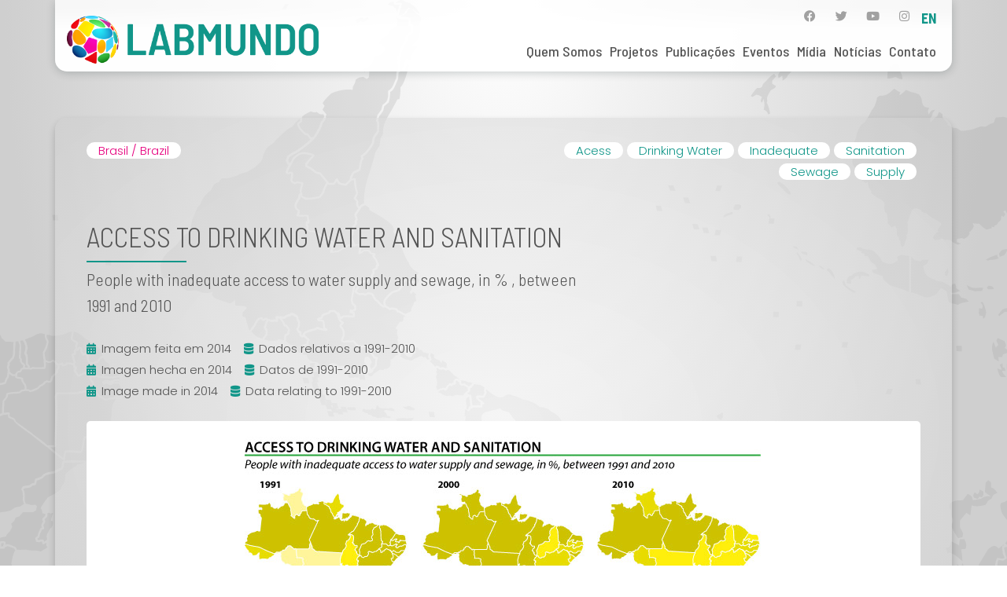

--- FILE ---
content_type: text/html; charset=UTF-8
request_url: https://www.labmundo.org/mapas/access-to-drinking-water-and-sanitation/
body_size: 108087
content:
<!DOCTYPE html><html lang="pt-BR"><head >	<meta charset="UTF-8" />
	<meta name="viewport" content="width=device-width, initial-scale=1" />
	<title>Access to drinking water and sanitation &#8211; Labmundo</title>
<meta name='robots' content='max-image-preview:large' />
	<style>img:is([sizes="auto" i], [sizes^="auto," i]) { contain-intrinsic-size: 3000px 1500px }</style>
	<link rel='dns-prefetch' href='//www.googletagmanager.com' />
<link rel="alternate" type="application/rss+xml" title="Feed para Labmundo &raquo;" href="https://www.labmundo.org/feed/" />
<link rel="alternate" type="application/rss+xml" title="Feed de comentários para Labmundo &raquo;" href="https://www.labmundo.org/comments/feed/" />
<script type="text/javascript">
/* <![CDATA[ */
window._wpemojiSettings = {"baseUrl":"https:\/\/s.w.org\/images\/core\/emoji\/15.0.3\/72x72\/","ext":".png","svgUrl":"https:\/\/s.w.org\/images\/core\/emoji\/15.0.3\/svg\/","svgExt":".svg","source":{"concatemoji":"https:\/\/www.labmundo.org\/wp-includes\/js\/wp-emoji-release.min.js?ver=6.7.4"}};
/*! This file is auto-generated */
!function(i,n){var o,s,e;function c(e){try{var t={supportTests:e,timestamp:(new Date).valueOf()};sessionStorage.setItem(o,JSON.stringify(t))}catch(e){}}function p(e,t,n){e.clearRect(0,0,e.canvas.width,e.canvas.height),e.fillText(t,0,0);var t=new Uint32Array(e.getImageData(0,0,e.canvas.width,e.canvas.height).data),r=(e.clearRect(0,0,e.canvas.width,e.canvas.height),e.fillText(n,0,0),new Uint32Array(e.getImageData(0,0,e.canvas.width,e.canvas.height).data));return t.every(function(e,t){return e===r[t]})}function u(e,t,n){switch(t){case"flag":return n(e,"\ud83c\udff3\ufe0f\u200d\u26a7\ufe0f","\ud83c\udff3\ufe0f\u200b\u26a7\ufe0f")?!1:!n(e,"\ud83c\uddfa\ud83c\uddf3","\ud83c\uddfa\u200b\ud83c\uddf3")&&!n(e,"\ud83c\udff4\udb40\udc67\udb40\udc62\udb40\udc65\udb40\udc6e\udb40\udc67\udb40\udc7f","\ud83c\udff4\u200b\udb40\udc67\u200b\udb40\udc62\u200b\udb40\udc65\u200b\udb40\udc6e\u200b\udb40\udc67\u200b\udb40\udc7f");case"emoji":return!n(e,"\ud83d\udc26\u200d\u2b1b","\ud83d\udc26\u200b\u2b1b")}return!1}function f(e,t,n){var r="undefined"!=typeof WorkerGlobalScope&&self instanceof WorkerGlobalScope?new OffscreenCanvas(300,150):i.createElement("canvas"),a=r.getContext("2d",{willReadFrequently:!0}),o=(a.textBaseline="top",a.font="600 32px Arial",{});return e.forEach(function(e){o[e]=t(a,e,n)}),o}function t(e){var t=i.createElement("script");t.src=e,t.defer=!0,i.head.appendChild(t)}"undefined"!=typeof Promise&&(o="wpEmojiSettingsSupports",s=["flag","emoji"],n.supports={everything:!0,everythingExceptFlag:!0},e=new Promise(function(e){i.addEventListener("DOMContentLoaded",e,{once:!0})}),new Promise(function(t){var n=function(){try{var e=JSON.parse(sessionStorage.getItem(o));if("object"==typeof e&&"number"==typeof e.timestamp&&(new Date).valueOf()<e.timestamp+604800&&"object"==typeof e.supportTests)return e.supportTests}catch(e){}return null}();if(!n){if("undefined"!=typeof Worker&&"undefined"!=typeof OffscreenCanvas&&"undefined"!=typeof URL&&URL.createObjectURL&&"undefined"!=typeof Blob)try{var e="postMessage("+f.toString()+"("+[JSON.stringify(s),u.toString(),p.toString()].join(",")+"));",r=new Blob([e],{type:"text/javascript"}),a=new Worker(URL.createObjectURL(r),{name:"wpTestEmojiSupports"});return void(a.onmessage=function(e){c(n=e.data),a.terminate(),t(n)})}catch(e){}c(n=f(s,u,p))}t(n)}).then(function(e){for(var t in e)n.supports[t]=e[t],n.supports.everything=n.supports.everything&&n.supports[t],"flag"!==t&&(n.supports.everythingExceptFlag=n.supports.everythingExceptFlag&&n.supports[t]);n.supports.everythingExceptFlag=n.supports.everythingExceptFlag&&!n.supports.flag,n.DOMReady=!1,n.readyCallback=function(){n.DOMReady=!0}}).then(function(){return e}).then(function(){var e;n.supports.everything||(n.readyCallback(),(e=n.source||{}).concatemoji?t(e.concatemoji):e.wpemoji&&e.twemoji&&(t(e.twemoji),t(e.wpemoji)))}))}((window,document),window._wpemojiSettings);
/* ]]> */
</script>
<link rel='stylesheet' id='jupiterx-child-css' href='https://www.labmundo.org/wp-content/themes/jupiterx-child/assets/css/style.css?ver=6.7.4' type='text/css' media='all' />
<style id='wp-emoji-styles-inline-css' type='text/css'>

	img.wp-smiley, img.emoji {
		display: inline !important;
		border: none !important;
		box-shadow: none !important;
		height: 1em !important;
		width: 1em !important;
		margin: 0 0.07em !important;
		vertical-align: -0.1em !important;
		background: none !important;
		padding: 0 !important;
	}
</style>
<link rel='stylesheet' id='jet-engine-frontend-css' href='https://www.labmundo.org/wp-content/plugins/jet-engine/assets/css/frontend.css?ver=3.6.7.1' type='text/css' media='all' />
<style id='classic-theme-styles-inline-css' type='text/css'>
/*! This file is auto-generated */
.wp-block-button__link{color:#fff;background-color:#32373c;border-radius:9999px;box-shadow:none;text-decoration:none;padding:calc(.667em + 2px) calc(1.333em + 2px);font-size:1.125em}.wp-block-file__button{background:#32373c;color:#fff;text-decoration:none}
</style>
<style id='global-styles-inline-css' type='text/css'>
:root{--wp--preset--aspect-ratio--square: 1;--wp--preset--aspect-ratio--4-3: 4/3;--wp--preset--aspect-ratio--3-4: 3/4;--wp--preset--aspect-ratio--3-2: 3/2;--wp--preset--aspect-ratio--2-3: 2/3;--wp--preset--aspect-ratio--16-9: 16/9;--wp--preset--aspect-ratio--9-16: 9/16;--wp--preset--color--black: #000000;--wp--preset--color--cyan-bluish-gray: #abb8c3;--wp--preset--color--white: #ffffff;--wp--preset--color--pale-pink: #f78da7;--wp--preset--color--vivid-red: #cf2e2e;--wp--preset--color--luminous-vivid-orange: #ff6900;--wp--preset--color--luminous-vivid-amber: #fcb900;--wp--preset--color--light-green-cyan: #7bdcb5;--wp--preset--color--vivid-green-cyan: #00d084;--wp--preset--color--pale-cyan-blue: #8ed1fc;--wp--preset--color--vivid-cyan-blue: #0693e3;--wp--preset--color--vivid-purple: #9b51e0;--wp--preset--gradient--vivid-cyan-blue-to-vivid-purple: linear-gradient(135deg,rgba(6,147,227,1) 0%,rgb(155,81,224) 100%);--wp--preset--gradient--light-green-cyan-to-vivid-green-cyan: linear-gradient(135deg,rgb(122,220,180) 0%,rgb(0,208,130) 100%);--wp--preset--gradient--luminous-vivid-amber-to-luminous-vivid-orange: linear-gradient(135deg,rgba(252,185,0,1) 0%,rgba(255,105,0,1) 100%);--wp--preset--gradient--luminous-vivid-orange-to-vivid-red: linear-gradient(135deg,rgba(255,105,0,1) 0%,rgb(207,46,46) 100%);--wp--preset--gradient--very-light-gray-to-cyan-bluish-gray: linear-gradient(135deg,rgb(238,238,238) 0%,rgb(169,184,195) 100%);--wp--preset--gradient--cool-to-warm-spectrum: linear-gradient(135deg,rgb(74,234,220) 0%,rgb(151,120,209) 20%,rgb(207,42,186) 40%,rgb(238,44,130) 60%,rgb(251,105,98) 80%,rgb(254,248,76) 100%);--wp--preset--gradient--blush-light-purple: linear-gradient(135deg,rgb(255,206,236) 0%,rgb(152,150,240) 100%);--wp--preset--gradient--blush-bordeaux: linear-gradient(135deg,rgb(254,205,165) 0%,rgb(254,45,45) 50%,rgb(107,0,62) 100%);--wp--preset--gradient--luminous-dusk: linear-gradient(135deg,rgb(255,203,112) 0%,rgb(199,81,192) 50%,rgb(65,88,208) 100%);--wp--preset--gradient--pale-ocean: linear-gradient(135deg,rgb(255,245,203) 0%,rgb(182,227,212) 50%,rgb(51,167,181) 100%);--wp--preset--gradient--electric-grass: linear-gradient(135deg,rgb(202,248,128) 0%,rgb(113,206,126) 100%);--wp--preset--gradient--midnight: linear-gradient(135deg,rgb(2,3,129) 0%,rgb(40,116,252) 100%);--wp--preset--font-size--small: 13px;--wp--preset--font-size--medium: 20px;--wp--preset--font-size--large: 36px;--wp--preset--font-size--x-large: 42px;--wp--preset--spacing--20: 0.44rem;--wp--preset--spacing--30: 0.67rem;--wp--preset--spacing--40: 1rem;--wp--preset--spacing--50: 1.5rem;--wp--preset--spacing--60: 2.25rem;--wp--preset--spacing--70: 3.38rem;--wp--preset--spacing--80: 5.06rem;--wp--preset--shadow--natural: 6px 6px 9px rgba(0, 0, 0, 0.2);--wp--preset--shadow--deep: 12px 12px 50px rgba(0, 0, 0, 0.4);--wp--preset--shadow--sharp: 6px 6px 0px rgba(0, 0, 0, 0.2);--wp--preset--shadow--outlined: 6px 6px 0px -3px rgba(255, 255, 255, 1), 6px 6px rgba(0, 0, 0, 1);--wp--preset--shadow--crisp: 6px 6px 0px rgba(0, 0, 0, 1);}:where(.is-layout-flex){gap: 0.5em;}:where(.is-layout-grid){gap: 0.5em;}body .is-layout-flex{display: flex;}.is-layout-flex{flex-wrap: wrap;align-items: center;}.is-layout-flex > :is(*, div){margin: 0;}body .is-layout-grid{display: grid;}.is-layout-grid > :is(*, div){margin: 0;}:where(.wp-block-columns.is-layout-flex){gap: 2em;}:where(.wp-block-columns.is-layout-grid){gap: 2em;}:where(.wp-block-post-template.is-layout-flex){gap: 1.25em;}:where(.wp-block-post-template.is-layout-grid){gap: 1.25em;}.has-black-color{color: var(--wp--preset--color--black) !important;}.has-cyan-bluish-gray-color{color: var(--wp--preset--color--cyan-bluish-gray) !important;}.has-white-color{color: var(--wp--preset--color--white) !important;}.has-pale-pink-color{color: var(--wp--preset--color--pale-pink) !important;}.has-vivid-red-color{color: var(--wp--preset--color--vivid-red) !important;}.has-luminous-vivid-orange-color{color: var(--wp--preset--color--luminous-vivid-orange) !important;}.has-luminous-vivid-amber-color{color: var(--wp--preset--color--luminous-vivid-amber) !important;}.has-light-green-cyan-color{color: var(--wp--preset--color--light-green-cyan) !important;}.has-vivid-green-cyan-color{color: var(--wp--preset--color--vivid-green-cyan) !important;}.has-pale-cyan-blue-color{color: var(--wp--preset--color--pale-cyan-blue) !important;}.has-vivid-cyan-blue-color{color: var(--wp--preset--color--vivid-cyan-blue) !important;}.has-vivid-purple-color{color: var(--wp--preset--color--vivid-purple) !important;}.has-black-background-color{background-color: var(--wp--preset--color--black) !important;}.has-cyan-bluish-gray-background-color{background-color: var(--wp--preset--color--cyan-bluish-gray) !important;}.has-white-background-color{background-color: var(--wp--preset--color--white) !important;}.has-pale-pink-background-color{background-color: var(--wp--preset--color--pale-pink) !important;}.has-vivid-red-background-color{background-color: var(--wp--preset--color--vivid-red) !important;}.has-luminous-vivid-orange-background-color{background-color: var(--wp--preset--color--luminous-vivid-orange) !important;}.has-luminous-vivid-amber-background-color{background-color: var(--wp--preset--color--luminous-vivid-amber) !important;}.has-light-green-cyan-background-color{background-color: var(--wp--preset--color--light-green-cyan) !important;}.has-vivid-green-cyan-background-color{background-color: var(--wp--preset--color--vivid-green-cyan) !important;}.has-pale-cyan-blue-background-color{background-color: var(--wp--preset--color--pale-cyan-blue) !important;}.has-vivid-cyan-blue-background-color{background-color: var(--wp--preset--color--vivid-cyan-blue) !important;}.has-vivid-purple-background-color{background-color: var(--wp--preset--color--vivid-purple) !important;}.has-black-border-color{border-color: var(--wp--preset--color--black) !important;}.has-cyan-bluish-gray-border-color{border-color: var(--wp--preset--color--cyan-bluish-gray) !important;}.has-white-border-color{border-color: var(--wp--preset--color--white) !important;}.has-pale-pink-border-color{border-color: var(--wp--preset--color--pale-pink) !important;}.has-vivid-red-border-color{border-color: var(--wp--preset--color--vivid-red) !important;}.has-luminous-vivid-orange-border-color{border-color: var(--wp--preset--color--luminous-vivid-orange) !important;}.has-luminous-vivid-amber-border-color{border-color: var(--wp--preset--color--luminous-vivid-amber) !important;}.has-light-green-cyan-border-color{border-color: var(--wp--preset--color--light-green-cyan) !important;}.has-vivid-green-cyan-border-color{border-color: var(--wp--preset--color--vivid-green-cyan) !important;}.has-pale-cyan-blue-border-color{border-color: var(--wp--preset--color--pale-cyan-blue) !important;}.has-vivid-cyan-blue-border-color{border-color: var(--wp--preset--color--vivid-cyan-blue) !important;}.has-vivid-purple-border-color{border-color: var(--wp--preset--color--vivid-purple) !important;}.has-vivid-cyan-blue-to-vivid-purple-gradient-background{background: var(--wp--preset--gradient--vivid-cyan-blue-to-vivid-purple) !important;}.has-light-green-cyan-to-vivid-green-cyan-gradient-background{background: var(--wp--preset--gradient--light-green-cyan-to-vivid-green-cyan) !important;}.has-luminous-vivid-amber-to-luminous-vivid-orange-gradient-background{background: var(--wp--preset--gradient--luminous-vivid-amber-to-luminous-vivid-orange) !important;}.has-luminous-vivid-orange-to-vivid-red-gradient-background{background: var(--wp--preset--gradient--luminous-vivid-orange-to-vivid-red) !important;}.has-very-light-gray-to-cyan-bluish-gray-gradient-background{background: var(--wp--preset--gradient--very-light-gray-to-cyan-bluish-gray) !important;}.has-cool-to-warm-spectrum-gradient-background{background: var(--wp--preset--gradient--cool-to-warm-spectrum) !important;}.has-blush-light-purple-gradient-background{background: var(--wp--preset--gradient--blush-light-purple) !important;}.has-blush-bordeaux-gradient-background{background: var(--wp--preset--gradient--blush-bordeaux) !important;}.has-luminous-dusk-gradient-background{background: var(--wp--preset--gradient--luminous-dusk) !important;}.has-pale-ocean-gradient-background{background: var(--wp--preset--gradient--pale-ocean) !important;}.has-electric-grass-gradient-background{background: var(--wp--preset--gradient--electric-grass) !important;}.has-midnight-gradient-background{background: var(--wp--preset--gradient--midnight) !important;}.has-small-font-size{font-size: var(--wp--preset--font-size--small) !important;}.has-medium-font-size{font-size: var(--wp--preset--font-size--medium) !important;}.has-large-font-size{font-size: var(--wp--preset--font-size--large) !important;}.has-x-large-font-size{font-size: var(--wp--preset--font-size--x-large) !important;}
:where(.wp-block-post-template.is-layout-flex){gap: 1.25em;}:where(.wp-block-post-template.is-layout-grid){gap: 1.25em;}
:where(.wp-block-columns.is-layout-flex){gap: 2em;}:where(.wp-block-columns.is-layout-grid){gap: 2em;}
:root :where(.wp-block-pullquote){font-size: 1.5em;line-height: 1.6;}
</style>
<link rel='stylesheet' id='jupiterx-popups-animation-css' href='https://www.labmundo.org/wp-content/plugins/jupiterx-core/includes/extensions/raven/assets/lib/animate/animate.min.css?ver=4.8.12' type='text/css' media='all' />
<link rel='stylesheet' id='jupiterx-css' href='https://www.labmundo.org/wp-content/uploads/jupiterx/compiler/jupiterx/db73060.css?ver=4.8.12' type='text/css' media='all' />
<link rel='stylesheet' id='jupiterx-elements-dynamic-styles-css' href='https://www.labmundo.org/wp-content/uploads/jupiterx/compiler/jupiterx-elements-dynamic-styles/b0fa02a.css?ver=4.8.12' type='text/css' media='all' />
<link rel='stylesheet' id='elementor-icons-css' href='https://www.labmundo.org/wp-content/plugins/elementor/assets/lib/eicons/css/elementor-icons.min.css?ver=5.34.0' type='text/css' media='all' />
<link rel='stylesheet' id='elementor-frontend-css' href='https://www.labmundo.org/wp-content/plugins/elementor/assets/css/frontend.min.css?ver=3.26.3' type='text/css' media='all' />
<link rel='stylesheet' id='font-awesome-css' href='https://www.labmundo.org/wp-content/plugins/elementor/assets/lib/font-awesome/css/font-awesome.min.css?ver=4.7.0' type='text/css' media='all' />
<link rel='stylesheet' id='jupiterx-core-raven-frontend-css' href='https://www.labmundo.org/wp-content/plugins/jupiterx-core/includes/extensions/raven/assets/css/frontend.min.css?ver=6.7.4' type='text/css' media='all' />
<style id='jupiterx-core-raven-frontend-inline-css' type='text/css'>
.jupiterx-main-content{ padding: 0px } .jupiterx-main-content > .container { max-width: inherit; padding: 0px }.jupiterx-layout-builder-template > .row { margin: 0; } .jupiterx-layout-builder-template > .row > #jupiterx-primary { padding: 0; }
</style>
<link rel='stylesheet' id='elementor-post-7-css' href='https://www.labmundo.org/wp-content/uploads/elementor/css/post-7.css?ver=1746019177' type='text/css' media='all' />
<link rel='stylesheet' id='jet-tabs-frontend-css' href='https://www.labmundo.org/wp-content/plugins/jet-tabs/assets/css/jet-tabs-frontend.css?ver=2.2.8' type='text/css' media='all' />
<link rel='stylesheet' id='jet-tricks-frontend-css' href='https://www.labmundo.org/wp-content/plugins/jet-tricks/assets/css/jet-tricks-frontend.css?ver=1.5.2' type='text/css' media='all' />
<link rel='stylesheet' id='font-awesome-5-all-css' href='https://www.labmundo.org/wp-content/plugins/elementor/assets/lib/font-awesome/css/all.min.css?ver=3.26.3' type='text/css' media='all' />
<link rel='stylesheet' id='font-awesome-4-shim-css' href='https://www.labmundo.org/wp-content/plugins/elementor/assets/lib/font-awesome/css/v4-shims.min.css?ver=3.26.3' type='text/css' media='all' />
<link rel='stylesheet' id='flatpickr-css' href='https://www.labmundo.org/wp-content/plugins/elementor/assets/lib/flatpickr/flatpickr.min.css?ver=4.6.13' type='text/css' media='all' />
<link rel='stylesheet' id='widget-divider-css' href='https://www.labmundo.org/wp-content/plugins/elementor/assets/css/widget-divider.min.css?ver=3.26.3' type='text/css' media='all' />
<link rel='stylesheet' id='widget-text-editor-css' href='https://www.labmundo.org/wp-content/plugins/elementor/assets/css/widget-text-editor.min.css?ver=3.26.3' type='text/css' media='all' />
<link rel='stylesheet' id='e-animation-grow-css' href='https://www.labmundo.org/wp-content/plugins/elementor/assets/lib/animations/styles/e-animation-grow.min.css?ver=3.26.3' type='text/css' media='all' />
<link rel='stylesheet' id='e-animation-shrink-css' href='https://www.labmundo.org/wp-content/plugins/elementor/assets/lib/animations/styles/e-animation-shrink.min.css?ver=3.26.3' type='text/css' media='all' />
<link rel='stylesheet' id='e-animation-pulse-css' href='https://www.labmundo.org/wp-content/plugins/elementor/assets/lib/animations/styles/e-animation-pulse.min.css?ver=3.26.3' type='text/css' media='all' />
<link rel='stylesheet' id='e-animation-pop-css' href='https://www.labmundo.org/wp-content/plugins/elementor/assets/lib/animations/styles/e-animation-pop.min.css?ver=3.26.3' type='text/css' media='all' />
<link rel='stylesheet' id='e-animation-grow-rotate-css' href='https://www.labmundo.org/wp-content/plugins/elementor/assets/lib/animations/styles/e-animation-grow-rotate.min.css?ver=3.26.3' type='text/css' media='all' />
<link rel='stylesheet' id='e-animation-wobble-skew-css' href='https://www.labmundo.org/wp-content/plugins/elementor/assets/lib/animations/styles/e-animation-wobble-skew.min.css?ver=3.26.3' type='text/css' media='all' />
<link rel='stylesheet' id='e-animation-buzz-out-css' href='https://www.labmundo.org/wp-content/plugins/elementor/assets/lib/animations/styles/e-animation-buzz-out.min.css?ver=3.26.3' type='text/css' media='all' />
<link rel='stylesheet' id='e-animation-bounce-css' href='https://www.labmundo.org/wp-content/plugins/elementor/assets/lib/animations/styles/bounce.min.css?ver=3.26.3' type='text/css' media='all' />
<link rel='stylesheet' id='e-animation-flash-css' href='https://www.labmundo.org/wp-content/plugins/elementor/assets/lib/animations/styles/flash.min.css?ver=3.26.3' type='text/css' media='all' />
<link rel='stylesheet' id='e-animation-rubberBand-css' href='https://www.labmundo.org/wp-content/plugins/elementor/assets/lib/animations/styles/rubberBand.min.css?ver=3.26.3' type='text/css' media='all' />
<link rel='stylesheet' id='e-animation-shake-css' href='https://www.labmundo.org/wp-content/plugins/elementor/assets/lib/animations/styles/shake.min.css?ver=3.26.3' type='text/css' media='all' />
<link rel='stylesheet' id='e-animation-headShake-css' href='https://www.labmundo.org/wp-content/plugins/elementor/assets/lib/animations/styles/headShake.min.css?ver=3.26.3' type='text/css' media='all' />
<link rel='stylesheet' id='e-animation-swing-css' href='https://www.labmundo.org/wp-content/plugins/elementor/assets/lib/animations/styles/swing.min.css?ver=3.26.3' type='text/css' media='all' />
<link rel='stylesheet' id='e-animation-tada-css' href='https://www.labmundo.org/wp-content/plugins/elementor/assets/lib/animations/styles/tada.min.css?ver=3.26.3' type='text/css' media='all' />
<link rel='stylesheet' id='e-animation-wobble-css' href='https://www.labmundo.org/wp-content/plugins/elementor/assets/lib/animations/styles/wobble.min.css?ver=3.26.3' type='text/css' media='all' />
<link rel='stylesheet' id='e-animation-jello-css' href='https://www.labmundo.org/wp-content/plugins/elementor/assets/lib/animations/styles/jello.min.css?ver=3.26.3' type='text/css' media='all' />
<link rel='stylesheet' id='elementor-post-2390-css' href='https://www.labmundo.org/wp-content/uploads/elementor/css/post-2390.css?ver=1746899450' type='text/css' media='all' />
<link rel='stylesheet' id='elementor-post-93-css' href='https://www.labmundo.org/wp-content/uploads/elementor/css/post-93.css?ver=1746019177' type='text/css' media='all' />
<link rel='stylesheet' id='elementor-post-116-css' href='https://www.labmundo.org/wp-content/uploads/elementor/css/post-116.css?ver=1746019177' type='text/css' media='all' />
<link rel='stylesheet' id='google-fonts-1-css' href='https://fonts.googleapis.com/css?family=Barlow+Semi+Condensed%3A100%2C100italic%2C200%2C200italic%2C300%2C300italic%2C400%2C400italic%2C500%2C500italic%2C600%2C600italic%2C700%2C700italic%2C800%2C800italic%2C900%2C900italic%7CPoppins%3A100%2C100italic%2C200%2C200italic%2C300%2C300italic%2C400%2C400italic%2C500%2C500italic%2C600%2C600italic%2C700%2C700italic%2C800%2C800italic%2C900%2C900italic%7CNunito+Sans%3A100%2C100italic%2C200%2C200italic%2C300%2C300italic%2C400%2C400italic%2C500%2C500italic%2C600%2C600italic%2C700%2C700italic%2C800%2C800italic%2C900%2C900italic&#038;display=auto&#038;ver=6.7.4' type='text/css' media='all' />
<link rel='stylesheet' id='elementor-icons-shared-0-css' href='https://www.labmundo.org/wp-content/plugins/elementor/assets/lib/font-awesome/css/fontawesome.min.css?ver=5.15.3' type='text/css' media='all' />
<link rel='stylesheet' id='elementor-icons-fa-solid-css' href='https://www.labmundo.org/wp-content/plugins/elementor/assets/lib/font-awesome/css/solid.min.css?ver=5.15.3' type='text/css' media='all' />
<link rel='stylesheet' id='elementor-icons-fa-brands-css' href='https://www.labmundo.org/wp-content/plugins/elementor/assets/lib/font-awesome/css/brands.min.css?ver=5.15.3' type='text/css' media='all' />
<link rel="preconnect" href="https://fonts.gstatic.com/" crossorigin><script type="text/javascript" src="https://www.labmundo.org/wp-includes/js/jquery/jquery.min.js?ver=3.7.1" id="jquery-core-js"></script>
<script type="text/javascript" src="https://www.labmundo.org/wp-includes/js/jquery/jquery-migrate.min.js?ver=3.4.1" id="jquery-migrate-js"></script>
<script type="text/javascript" src="https://www.labmundo.org/wp-content/themes/jupiterx/lib/admin/assets/lib/webfont/webfont.min.js?ver=1.6.26" id="jupiterx-webfont-js"></script>
<script type="text/javascript" id="jupiterx-webfont-js-after">
/* <![CDATA[ */
WebFont.load({
				google: {
					families: ['Barlow Semi Condensed:100,200,300,400,500,600,700,800,900,100italic,200italic,300italic,400italic,500italic,600italic,700italic,800italic,900italic']
				}
			});
/* ]]> */
</script>
<script type="text/javascript" src="https://www.labmundo.org/wp-content/themes/jupiterx/lib/assets/dist/js/utils.min.js?ver=4.8.12" id="jupiterx-utils-js"></script>

<!-- Snippet da etiqueta do Google (gtag.js) adicionado pelo Site Kit -->

<!-- Snippet do Google Análises adicionado pelo Site Kit -->
<script type="text/javascript" src="https://www.googletagmanager.com/gtag/js?id=G-R4KR78SQ5G" id="google_gtagjs-js" async></script>
<script type="text/javascript" id="google_gtagjs-js-after">
/* <![CDATA[ */
window.dataLayer = window.dataLayer || [];function gtag(){dataLayer.push(arguments);}
gtag("set","linker",{"domains":["www.labmundo.org"]});
gtag("js", new Date());
gtag("set", "developer_id.dZTNiMT", true);
gtag("config", "G-R4KR78SQ5G");
/* ]]> */
</script>

<!-- Fim do snippet da etiqueta do Google (gtag.js) adicionado pelo Site Kit -->
<script type="text/javascript" src="https://www.labmundo.org/wp-content/plugins/elementor/assets/lib/font-awesome/js/v4-shims.min.js?ver=3.26.3" id="font-awesome-4-shim-js"></script>
<link rel="https://api.w.org/" href="https://www.labmundo.org/wp-json/" /><link rel="alternate" title="JSON" type="application/json" href="https://www.labmundo.org/wp-json/wp/v2/mapas/2390" /><link rel="EditURI" type="application/rsd+xml" title="RSD" href="https://www.labmundo.org/xmlrpc.php?rsd" />
<meta name="generator" content="WordPress 6.7.4" />
<link rel="canonical" href="https://www.labmundo.org/mapas/access-to-drinking-water-and-sanitation/" />
<link rel='shortlink' href='https://www.labmundo.org/?p=2390' />
<link rel="alternate" title="oEmbed (JSON)" type="application/json+oembed" href="https://www.labmundo.org/wp-json/oembed/1.0/embed?url=https%3A%2F%2Fwww.labmundo.org%2Fmapas%2Faccess-to-drinking-water-and-sanitation%2F" />
<link rel="alternate" title="oEmbed (XML)" type="text/xml+oembed" href="https://www.labmundo.org/wp-json/oembed/1.0/embed?url=https%3A%2F%2Fwww.labmundo.org%2Fmapas%2Faccess-to-drinking-water-and-sanitation%2F&#038;format=xml" />
<meta name="generator" content="Site Kit by Google 1.151.0" /><meta name="generator" content="Elementor 3.26.3; features: additional_custom_breakpoints; settings: css_print_method-external, google_font-enabled, font_display-auto">
			<style>
				.e-con.e-parent:nth-of-type(n+4):not(.e-lazyloaded):not(.e-no-lazyload),
				.e-con.e-parent:nth-of-type(n+4):not(.e-lazyloaded):not(.e-no-lazyload) * {
					background-image: none !important;
				}
				@media screen and (max-height: 1024px) {
					.e-con.e-parent:nth-of-type(n+3):not(.e-lazyloaded):not(.e-no-lazyload),
					.e-con.e-parent:nth-of-type(n+3):not(.e-lazyloaded):not(.e-no-lazyload) * {
						background-image: none !important;
					}
				}
				@media screen and (max-height: 640px) {
					.e-con.e-parent:nth-of-type(n+2):not(.e-lazyloaded):not(.e-no-lazyload),
					.e-con.e-parent:nth-of-type(n+2):not(.e-lazyloaded):not(.e-no-lazyload) * {
						background-image: none !important;
					}
				}
			</style>
			<link rel="icon" href="https://www.labmundo.org/wp-content/uploads/2021/04/labmundo-favicon-150x150.png" sizes="32x32" />
<link rel="icon" href="https://www.labmundo.org/wp-content/uploads/2021/04/labmundo-favicon-300x300.png" sizes="192x192" />
<link rel="apple-touch-icon" href="https://www.labmundo.org/wp-content/uploads/2021/04/labmundo-favicon-300x300.png" />
<meta name="msapplication-TileImage" content="https://www.labmundo.org/wp-content/uploads/2021/04/labmundo-favicon-300x300.png" />
		<style type="text/css" id="wp-custom-css">
			.banco-audio-botao .jet-unfold__button-text{
	text-align: left;
	margin-left: 10px!important;
}		</style>
		</head><body class="mapas-template mapas-template-elementor_header_footer single single-mapas postid-2390 single-format-standard wp-custom-logo no-js elementor-default elementor-kit-7 elementor-page elementor-page-2390 jupiterx-header-overlapped jupiterx-header-overlapped-tablet jupiterx-header-overlapped-mobile" itemscope="itemscope" itemtype="http://schema.org/WebPage"><a class="jupiterx-a11y jupiterx-a11y-skip-navigation-link" href="#jupiterx-main">Skip to content</a><div class="jupiterx-site"><header class="jupiterx-header jupiterx-header-custom" data-jupiterx-settings="{&quot;breakpoint&quot;:&quot;767.98&quot;,&quot;template&quot;:&quot;93&quot;,&quot;overlap&quot;:&quot;desktop,tablet,mobile&quot;}" role="banner" itemscope="itemscope" itemtype="http://schema.org/WPHeader">		<div data-elementor-type="header" data-elementor-id="93" class="elementor elementor-93">
						<section class="elementor-section elementor-top-section elementor-element elementor-element-4fc776b elementor-section-boxed elementor-section-height-default elementor-section-height-default" data-id="4fc776b" data-element_type="section" data-settings="{&quot;jet_parallax_layout_list&quot;:[{&quot;jet_parallax_layout_image&quot;:{&quot;url&quot;:&quot;&quot;,&quot;id&quot;:&quot;&quot;,&quot;size&quot;:&quot;&quot;},&quot;_id&quot;:&quot;5b59698&quot;,&quot;jet_parallax_layout_image_tablet&quot;:{&quot;url&quot;:&quot;&quot;,&quot;id&quot;:&quot;&quot;,&quot;size&quot;:&quot;&quot;},&quot;jet_parallax_layout_image_mobile&quot;:{&quot;url&quot;:&quot;&quot;,&quot;id&quot;:&quot;&quot;,&quot;size&quot;:&quot;&quot;},&quot;jet_parallax_layout_speed&quot;:{&quot;unit&quot;:&quot;%&quot;,&quot;size&quot;:50,&quot;sizes&quot;:[]},&quot;jet_parallax_layout_type&quot;:&quot;scroll&quot;,&quot;jet_parallax_layout_direction&quot;:null,&quot;jet_parallax_layout_fx_direction&quot;:null,&quot;jet_parallax_layout_z_index&quot;:&quot;&quot;,&quot;jet_parallax_layout_bg_x&quot;:50,&quot;jet_parallax_layout_bg_x_tablet&quot;:&quot;&quot;,&quot;jet_parallax_layout_bg_x_mobile&quot;:&quot;&quot;,&quot;jet_parallax_layout_bg_y&quot;:50,&quot;jet_parallax_layout_bg_y_tablet&quot;:&quot;&quot;,&quot;jet_parallax_layout_bg_y_mobile&quot;:&quot;&quot;,&quot;jet_parallax_layout_bg_size&quot;:&quot;auto&quot;,&quot;jet_parallax_layout_bg_size_tablet&quot;:&quot;&quot;,&quot;jet_parallax_layout_bg_size_mobile&quot;:&quot;&quot;,&quot;jet_parallax_layout_animation_prop&quot;:&quot;transform&quot;,&quot;jet_parallax_layout_on&quot;:[&quot;desktop&quot;,&quot;tablet&quot;]}]}">
						<div class="elementor-container elementor-column-gap-default">
					<div class="elementor-column elementor-col-100 elementor-top-column elementor-element elementor-element-fcc6223" data-id="fcc6223" data-element_type="column" data-settings="{&quot;background_background&quot;:&quot;gradient&quot;}">
			<div class="elementor-widget-wrap elementor-element-populated">
						<div class="elementor-element elementor-element-4d50e61 elementor-widget__width-initial elementor-widget-mobile__width-initial elementor-widget elementor-widget-raven-site-logo" data-id="4d50e61" data-element_type="widget" data-widget_type="raven-site-logo.default">
				<div class="elementor-widget-container">
							<div class="raven-widget-wrapper">
			<div class="raven-site-logo raven-site-logo-customizer">
									<a class="raven-site-logo-link" href="https://www.labmundo.org">
								<picture><img src="https://www.labmundo.org/wp-content/uploads/2024/02/Labmundo-logo.png" alt="Labmundo" data-no-lazy="1" /></picture>									</a>
							</div>
		</div>
						</div>
				</div>
				<div class="elementor-element elementor-element-ba0d0e8 raven-nav-menu-align-center raven-mobile-nav-menu-align-center elementor-widget__width-auto raven-breakpoint-tablet raven-mobile-nav-menu-align-left elementor-widget elementor-widget-raven-nav-menu" data-id="ba0d0e8" data-element_type="widget" data-settings="{&quot;submenu_space_between&quot;:{&quot;unit&quot;:&quot;px&quot;,&quot;size&quot;:20,&quot;sizes&quot;:[]},&quot;mobile_layout&quot;:&quot;side&quot;,&quot;submenu_icon&quot;:&quot;&lt;svg 0=\&quot;fas fa-chevron-down\&quot; class=\&quot;e-font-icon-svg e-fas-chevron-down\&quot;&gt;\n\t\t\t\t\t&lt;use xlink:href=\&quot;#fas-chevron-down\&quot;&gt;\n\t\t\t\t\t\t&lt;symbol id=\&quot;fas-chevron-down\&quot; viewBox=\&quot;0 0 448 512\&quot;&gt;\n\t\t\t\t\t\t\t&lt;path d=\&quot;M207.029 381.476L12.686 187.132c-9.373-9.373-9.373-24.569 0-33.941l22.667-22.667c9.357-9.357 24.522-9.375 33.901-.04L224 284.505l154.745-154.021c9.379-9.335 24.544-9.317 33.901.04l22.667 22.667c9.373 9.373 9.373 24.569 0 33.941L240.971 381.476c-9.373 9.372-24.569 9.372-33.942 0z\&quot;&gt;&lt;\/path&gt;\n\t\t\t\t\t\t&lt;\/symbol&gt;\n\t\t\t\t\t&lt;\/use&gt;\n\t\t\t\t&lt;\/svg&gt;&quot;,&quot;side_menu_effect&quot;:&quot;overlay&quot;,&quot;submenu_opening_position&quot;:&quot;bottom&quot;,&quot;side_menu_alignment&quot;:&quot;left&quot;}" data-widget_type="raven-nav-menu.default">
				<div class="elementor-widget-container">
							<nav class="raven-nav-menu-main raven-nav-menu-horizontal raven-nav-menu-tablet- raven-nav-menu-mobile- raven-nav-icons-hidden-tablet raven-nav-icons-hidden-mobile">
			<ul id="menu-ba0d0e8" class="raven-nav-menu"><li class="menu-item menu-item-type-custom menu-item-object-custom menu-item-has-children menu-item-79"><a href="#" class="raven-menu-item raven-link-item ">Quem Somos</a>
<ul class="0 sub-menu raven-submenu">
	<li class="menu-item menu-item-type-post_type menu-item-object-page menu-item-75"><a href="https://www.labmundo.org/sobre/" class="raven-submenu-item raven-link-item ">Sobre</a></li>
	<li class="menu-item menu-item-type-post_type menu-item-object-page menu-item-65"><a href="https://www.labmundo.org/linhas-de-pesquisa/" class="raven-submenu-item raven-link-item ">Linhas de Pesquisa</a></li>
	<li class="menu-item menu-item-type-post_type menu-item-object-page menu-item-71"><a href="https://www.labmundo.org/pesquisadores/" class="raven-submenu-item raven-link-item ">Pesquisadores</a></li>
	<li class="menu-item menu-item-type-post_type menu-item-object-page menu-item-70"><a href="https://www.labmundo.org/parceiros/" class="raven-submenu-item raven-link-item ">Parceiros</a></li>
	<li class="menu-item menu-item-type-post_type menu-item-object-page menu-item-74"><a href="https://www.labmundo.org/relatorios-bienais/" class="raven-submenu-item raven-link-item ">Relatórios Bienais</a></li>
</ul>
</li>
<li class="menu-item menu-item-type-custom menu-item-object-custom menu-item-has-children menu-item-6125"><a href="#" class="raven-menu-item raven-link-item ">Projetos</a>
<ul class="0 sub-menu raven-submenu">
	<li class="menu-item menu-item-type-post_type menu-item-object-page menu-item-5465"><a href="https://www.labmundo.org/projetos/" class="raven-submenu-item raven-link-item ">Projetos em Andamento</a></li>
	<li class="menu-item menu-item-type-post_type menu-item-object-page menu-item-60"><a href="https://www.labmundo.org/atelie-de-cartografia/" class="raven-submenu-item raven-link-item ">Ateliê de Cartografia</a></li>
	<li class="menu-item menu-item-type-post_type menu-item-object-page menu-item-63"><a href="https://www.labmundo.org/discursos/" class="raven-submenu-item raven-link-item ">Discursos</a></li>
	<li class="menu-item menu-item-type-post_type menu-item-object-page menu-item-69"><a href="https://www.labmundo.org/orientacoes/" class="raven-submenu-item raven-link-item ">Orientações em Andamento</a></li>
</ul>
</li>
<li class="menu-item menu-item-type-custom menu-item-object-custom menu-item-has-children menu-item-80"><a href="#" class="raven-menu-item raven-link-item ">Publicações</a>
<ul class="0 sub-menu raven-submenu">
	<li class="menu-item menu-item-type-post_type menu-item-object-page menu-item-77"><a href="https://www.labmundo.org/teses-dissertacoes-tccs/" class="raven-submenu-item raven-link-item ">Teses, Dissertações e TCCs</a></li>
	<li class="menu-item menu-item-type-post_type menu-item-object-page menu-item-66"><a href="https://www.labmundo.org/livros/" class="raven-submenu-item raven-link-item ">Livros</a></li>
	<li class="menu-item menu-item-type-post_type menu-item-object-page menu-item-57"><a href="https://www.labmundo.org/artigos/" class="raven-submenu-item raven-link-item ">Artigos</a></li>
	<li class="menu-item menu-item-type-post_type menu-item-object-page menu-item-58"><a href="https://www.labmundo.org/capitulos-de-livro/" class="raven-submenu-item raven-link-item ">Capítulos de Livro</a></li>
</ul>
</li>
<li class="menu-item menu-item-type-custom menu-item-object-custom menu-item-has-children menu-item-81"><a href="#" class="raven-menu-item raven-link-item ">Eventos</a>
<ul class="0 sub-menu raven-submenu">
	<li class="menu-item menu-item-type-post_type menu-item-object-page menu-item-72"><a href="https://www.labmundo.org/plenarias/" class="raven-submenu-item raven-link-item ">Plenárias</a></li>
	<li class="menu-item menu-item-type-post_type menu-item-object-page menu-item-59"><a href="https://www.labmundo.org/15-anos/" class="raven-submenu-item raven-link-item ">15 Anos</a></li>
</ul>
</li>
<li class="menu-item menu-item-type-custom menu-item-object-custom menu-item-has-children menu-item-4747"><a href="#" class="raven-menu-item raven-link-item ">Mídia</a>
<ul class="0 sub-menu raven-submenu">
	<li class="menu-item menu-item-type-post_type menu-item-object-page menu-item-76"><a href="https://www.labmundo.org/mapoteca/" class="raven-submenu-item raven-link-item ">Mapoteca</a></li>
	<li class="menu-item menu-item-type-post_type menu-item-object-page menu-item-2958"><a href="https://www.labmundo.org/banco-de-audios/" class="raven-submenu-item raven-link-item ">Banco de Áudios</a></li>
	<li class="menu-item menu-item-type-post_type menu-item-object-page menu-item-78"><a href="https://www.labmundo.org/podcasts/" class="raven-submenu-item raven-link-item ">Podcasts</a></li>
	<li class="menu-item menu-item-type-post_type menu-item-object-page menu-item-698"><a href="https://www.labmundo.org/videos/" class="raven-submenu-item raven-link-item ">Videos</a></li>
	<li class="menu-item menu-item-type-post_type menu-item-object-page menu-item-697"><a href="https://www.labmundo.org/imprensa/" class="raven-submenu-item raven-link-item ">Imprensa</a></li>
</ul>
</li>
<li class="menu-item menu-item-type-post_type menu-item-object-page menu-item-1818"><a href="https://www.labmundo.org/noticias/" class="raven-menu-item raven-link-item ">Notícias</a></li>
<li class="menu-item menu-item-type-post_type menu-item-object-page menu-item-62"><a href="https://www.labmundo.org/contato/" class="raven-menu-item raven-link-item ">Contato</a></li>
</ul>		</nav>

		<div class="raven-nav-menu-toggle">

						<div class="raven-nav-menu-toggle-button ">
								<span class="fa fa-bars"></span>
								</div>

		</div>
		<nav class="raven-nav-icons-hidden-tablet raven-nav-icons-hidden-mobile raven-nav-menu-mobile raven-nav-menu-side">
										<div class="raven-nav-menu-close-button">
					<span class="raven-nav-menu-close-icon">&times;</span>
				</div>
						<div class="raven-container">
				<ul id="menu-mobile-ba0d0e8" class="raven-nav-menu"><li class="menu-item menu-item-type-custom menu-item-object-custom menu-item-has-children menu-item-79"><a href="#" class="raven-menu-item raven-link-item ">Quem Somos</a>
<ul class="0 sub-menu raven-submenu">
	<li class="menu-item menu-item-type-post_type menu-item-object-page menu-item-75"><a href="https://www.labmundo.org/sobre/" class="raven-submenu-item raven-link-item ">Sobre</a></li>
	<li class="menu-item menu-item-type-post_type menu-item-object-page menu-item-65"><a href="https://www.labmundo.org/linhas-de-pesquisa/" class="raven-submenu-item raven-link-item ">Linhas de Pesquisa</a></li>
	<li class="menu-item menu-item-type-post_type menu-item-object-page menu-item-71"><a href="https://www.labmundo.org/pesquisadores/" class="raven-submenu-item raven-link-item ">Pesquisadores</a></li>
	<li class="menu-item menu-item-type-post_type menu-item-object-page menu-item-70"><a href="https://www.labmundo.org/parceiros/" class="raven-submenu-item raven-link-item ">Parceiros</a></li>
	<li class="menu-item menu-item-type-post_type menu-item-object-page menu-item-74"><a href="https://www.labmundo.org/relatorios-bienais/" class="raven-submenu-item raven-link-item ">Relatórios Bienais</a></li>
</ul>
</li>
<li class="menu-item menu-item-type-custom menu-item-object-custom menu-item-has-children menu-item-6125"><a href="#" class="raven-menu-item raven-link-item ">Projetos</a>
<ul class="0 sub-menu raven-submenu">
	<li class="menu-item menu-item-type-post_type menu-item-object-page menu-item-5465"><a href="https://www.labmundo.org/projetos/" class="raven-submenu-item raven-link-item ">Projetos em Andamento</a></li>
	<li class="menu-item menu-item-type-post_type menu-item-object-page menu-item-60"><a href="https://www.labmundo.org/atelie-de-cartografia/" class="raven-submenu-item raven-link-item ">Ateliê de Cartografia</a></li>
	<li class="menu-item menu-item-type-post_type menu-item-object-page menu-item-63"><a href="https://www.labmundo.org/discursos/" class="raven-submenu-item raven-link-item ">Discursos</a></li>
	<li class="menu-item menu-item-type-post_type menu-item-object-page menu-item-69"><a href="https://www.labmundo.org/orientacoes/" class="raven-submenu-item raven-link-item ">Orientações em Andamento</a></li>
</ul>
</li>
<li class="menu-item menu-item-type-custom menu-item-object-custom menu-item-has-children menu-item-80"><a href="#" class="raven-menu-item raven-link-item ">Publicações</a>
<ul class="0 sub-menu raven-submenu">
	<li class="menu-item menu-item-type-post_type menu-item-object-page menu-item-77"><a href="https://www.labmundo.org/teses-dissertacoes-tccs/" class="raven-submenu-item raven-link-item ">Teses, Dissertações e TCCs</a></li>
	<li class="menu-item menu-item-type-post_type menu-item-object-page menu-item-66"><a href="https://www.labmundo.org/livros/" class="raven-submenu-item raven-link-item ">Livros</a></li>
	<li class="menu-item menu-item-type-post_type menu-item-object-page menu-item-57"><a href="https://www.labmundo.org/artigos/" class="raven-submenu-item raven-link-item ">Artigos</a></li>
	<li class="menu-item menu-item-type-post_type menu-item-object-page menu-item-58"><a href="https://www.labmundo.org/capitulos-de-livro/" class="raven-submenu-item raven-link-item ">Capítulos de Livro</a></li>
</ul>
</li>
<li class="menu-item menu-item-type-custom menu-item-object-custom menu-item-has-children menu-item-81"><a href="#" class="raven-menu-item raven-link-item ">Eventos</a>
<ul class="0 sub-menu raven-submenu">
	<li class="menu-item menu-item-type-post_type menu-item-object-page menu-item-72"><a href="https://www.labmundo.org/plenarias/" class="raven-submenu-item raven-link-item ">Plenárias</a></li>
	<li class="menu-item menu-item-type-post_type menu-item-object-page menu-item-59"><a href="https://www.labmundo.org/15-anos/" class="raven-submenu-item raven-link-item ">15 Anos</a></li>
</ul>
</li>
<li class="menu-item menu-item-type-custom menu-item-object-custom menu-item-has-children menu-item-4747"><a href="#" class="raven-menu-item raven-link-item ">Mídia</a>
<ul class="0 sub-menu raven-submenu">
	<li class="menu-item menu-item-type-post_type menu-item-object-page menu-item-76"><a href="https://www.labmundo.org/mapoteca/" class="raven-submenu-item raven-link-item ">Mapoteca</a></li>
	<li class="menu-item menu-item-type-post_type menu-item-object-page menu-item-2958"><a href="https://www.labmundo.org/banco-de-audios/" class="raven-submenu-item raven-link-item ">Banco de Áudios</a></li>
	<li class="menu-item menu-item-type-post_type menu-item-object-page menu-item-78"><a href="https://www.labmundo.org/podcasts/" class="raven-submenu-item raven-link-item ">Podcasts</a></li>
	<li class="menu-item menu-item-type-post_type menu-item-object-page menu-item-698"><a href="https://www.labmundo.org/videos/" class="raven-submenu-item raven-link-item ">Videos</a></li>
	<li class="menu-item menu-item-type-post_type menu-item-object-page menu-item-697"><a href="https://www.labmundo.org/imprensa/" class="raven-submenu-item raven-link-item ">Imprensa</a></li>
</ul>
</li>
<li class="menu-item menu-item-type-post_type menu-item-object-page menu-item-1818"><a href="https://www.labmundo.org/noticias/" class="raven-menu-item raven-link-item ">Notícias</a></li>
<li class="menu-item menu-item-type-post_type menu-item-object-page menu-item-62"><a href="https://www.labmundo.org/contato/" class="raven-menu-item raven-link-item ">Contato</a></li>
</ul>			</div>
		</nav>
						</div>
				</div>
				<div class="elementor-element elementor-element-0f8e01f elementor-shape-circle elementor-absolute elementor-widget__width-auto elementor-widget-mobile__width-auto elementor-grid-0 e-grid-align-center elementor-widget elementor-widget-social-icons" data-id="0f8e01f" data-element_type="widget" data-settings="{&quot;_position&quot;:&quot;absolute&quot;}" data-widget_type="social-icons.default">
				<div class="elementor-widget-container">
							<div class="elementor-social-icons-wrapper elementor-grid">
							<span class="elementor-grid-item">
					<a class="elementor-icon elementor-social-icon elementor-social-icon-facebook elementor-repeater-item-52466b2" href="https://www.facebook.com/labmundo" target="_blank">
						<span class="elementor-screen-only">Facebook</span>
						<i class="fab fa-facebook"></i>					</a>
				</span>
							<span class="elementor-grid-item">
					<a class="elementor-icon elementor-social-icon elementor-social-icon-twitter elementor-repeater-item-57c1141" href="https://twitter.com/labmundo_" target="_blank">
						<span class="elementor-screen-only">Twitter</span>
						<i class="fab fa-twitter"></i>					</a>
				</span>
							<span class="elementor-grid-item">
					<a class="elementor-icon elementor-social-icon elementor-social-icon-youtube elementor-repeater-item-0946be1" href="https://www.youtube.com/channel/UCEDrOxVp39-yY0nNX-U7a_Q" target="_blank">
						<span class="elementor-screen-only">Youtube</span>
						<i class="fab fa-youtube"></i>					</a>
				</span>
							<span class="elementor-grid-item">
					<a class="elementor-icon elementor-social-icon elementor-social-icon-instagram elementor-repeater-item-827f768" href="https://www.instagram.com/labmundo_/" target="_blank">
						<span class="elementor-screen-only">Instagram</span>
						<i class="fab fa-instagram"></i>					</a>
				</span>
					</div>
						</div>
				</div>
				<div class="elementor-element elementor-element-cc88804 cpel-switcher--align-center elementor-absolute elementor-widget__width-auto elementor-widget-mobile__width-auto cpel-switcher--layout-horizontal elementor-widget elementor-widget-polylang-language-switcher" data-id="cc88804" data-element_type="widget" data-settings="{&quot;_position&quot;:&quot;absolute&quot;}" data-widget_type="polylang-language-switcher.default">
				<div class="elementor-widget-container">
					<nav class="cpel-switcher__nav"><ul class="cpel-switcher__list"><li class="cpel-switcher__lang"><a lang="en-US" hreflang="en-US" href="https://www.labmundo.org/en/home-en/"><span class="cpel-switcher__code">EN</span></a></li></ul></nav>				</div>
				</div>
					</div>
		</div>
					</div>
		</section>
				</div>
		</header><main id="jupiterx-main" class="jupiterx-main"><style>.elementor-7357 .elementor-element.elementor-element-b920aff .elementor-repeater-item-9092d52.jet-parallax-section__layout .jet-parallax-section__image{background-image:url("https://www.labmundo.org/wp-content/uploads/2021/04/bg-mapa-home_3-2.svg");background-size:cover;}.elementor-7357 .elementor-element.elementor-element-4580c5f:not(.elementor-motion-effects-element-type-background) > .elementor-widget-wrap, .elementor-7357 .elementor-element.elementor-element-4580c5f > .elementor-widget-wrap > .elementor-motion-effects-container > .elementor-motion-effects-layer{background-color:transparent;background-image:radial-gradient(at center center, #FFFFFF96 0%, #CFCFCF9E 100%);}.elementor-7357 .elementor-element.elementor-element-4580c5f > .elementor-widget-wrap > .elementor-widget:not(.elementor-widget__width-auto):not(.elementor-widget__width-initial):not(:last-child):not(.elementor-absolute){margin-bottom:0px;}.elementor-7357 .elementor-element.elementor-element-4580c5f > .elementor-element-populated, .elementor-7357 .elementor-element.elementor-element-4580c5f > .elementor-element-populated > .elementor-background-overlay, .elementor-7357 .elementor-element.elementor-element-4580c5f > .elementor-background-slideshow{border-radius:15px 15px 15px 15px;}.elementor-7357 .elementor-element.elementor-element-4580c5f > .elementor-element-populated{box-shadow:0px 5px 10px 0px rgba(0, 0, 0, 0.2);transition:background 0.3s, border 0.3s, border-radius 0.3s, box-shadow 0.3s;margin:0px 0px 0px 0px;--e-column-margin-right:0px;--e-column-margin-left:0px;padding:30px 20px 50px 20px;}.elementor-7357 .elementor-element.elementor-element-4580c5f > .elementor-element-populated > .elementor-background-overlay{transition:background 0.3s, border-radius 0.3s, opacity 0.3s;}.elementor-7357 .elementor-element.elementor-element-75ef7b1 .elementor-repeater-item-f07de70.jet-parallax-section__layout .jet-parallax-section__image{background-size:auto;}.elementor-7357 .elementor-element.elementor-element-94abe54 > .elementor-widget-wrap > .elementor-widget:not(.elementor-widget__width-auto):not(.elementor-widget__width-initial):not(:last-child):not(.elementor-absolute){margin-bottom:0px;}.elementor-7357 .elementor-element.elementor-element-94abe54 > .elementor-element-populated{margin:0px 0px 0px 0px;--e-column-margin-right:0px;--e-column-margin-left:0px;padding:0px 0px 0px 0px;}.elementor-7357 .elementor-element.elementor-element-3df149b .jet-listing-dynamic-terms__link{background-color:#FFFFFF;font-family:"Poppins", Sans-serif;font-size:15px;font-weight:300;color:var( --e-global-color-97b7778 );padding:2px 15px 2px 15px;margin:0px 5px 30px 0px;border-radius:20px 20px 20px 20px;}.elementor-7357 .elementor-element.elementor-element-3df149b .jet-listing-dynamic-terms{text-align:left;}.elementor-7357 .elementor-element.elementor-element-3509e13 > .elementor-widget-wrap > .elementor-widget:not(.elementor-widget__width-auto):not(.elementor-widget__width-initial):not(:last-child):not(.elementor-absolute){margin-bottom:0px;}.elementor-7357 .elementor-element.elementor-element-3509e13 > .elementor-element-populated{margin:0px 0px 0px 0px;--e-column-margin-right:0px;--e-column-margin-left:0px;padding:0px 0px 0px 0px;}.elementor-7357 .elementor-element.elementor-element-7f8352e .jet-listing-dynamic-terms__link{background-color:#FFFFFF;font-family:"Poppins", Sans-serif;font-size:15px;font-weight:300;color:var( --e-global-color-93ebf68 );padding:2px 15px 2px 15px;margin:0px 5px 5px 0px;border-radius:20px 20px 20px 20px;}.elementor-7357 .elementor-element.elementor-element-7f8352e > .elementor-widget-container{margin:0px 0px 30px 0px;padding:0px 0px 0px 0px;}.elementor-7357 .elementor-element.elementor-element-7f8352e .jet-listing-dynamic-terms{text-align:right;}.elementor-7357 .elementor-element.elementor-element-75ef7b1{margin-top:0px;margin-bottom:0px;padding:0px 20px 0px 20px;}.elementor-7357 .elementor-element.elementor-element-0766f89 .elementor-repeater-item-f35d5f7.jet-parallax-section__layout .jet-parallax-section__image{background-size:auto;}.elementor-7357 .elementor-element.elementor-element-3173589 > .elementor-widget-wrap > .elementor-widget:not(.elementor-widget__width-auto):not(.elementor-widget__width-initial):not(:last-child):not(.elementor-absolute){margin-bottom:0px;}.elementor-7357 .elementor-element.elementor-element-3173589 > .elementor-element-populated, .elementor-7357 .elementor-element.elementor-element-3173589 > .elementor-element-populated > .elementor-background-overlay, .elementor-7357 .elementor-element.elementor-element-3173589 > .elementor-background-slideshow{border-radius:15px 15px 15px 15px;}.elementor-7357 .elementor-element.elementor-element-3173589 > .elementor-element-populated{margin:0px 0px 0px 0px;--e-column-margin-right:0px;--e-column-margin-left:0px;padding:0px 0px 0px 0px;}.elementor-7357 .elementor-element.elementor-element-b786330 > .elementor-widget-container{margin:0px 0px 0px 0px;}.elementor-7357 .elementor-element.elementor-element-b786330 .raven-heading-title, .elementor-7357 .elementor-element.elementor-element-b786330 .raven-heading-title-inner{color:var( --e-global-color-text );-webkit-text-fill-color:var( --e-global-color-text );}.elementor-7357 .elementor-element.elementor-element-b786330 .raven-heading, .elementor-7357 .elementor-element.elementor-element-b786330 .raven-heading a{font-family:"Barlow Semi Condensed", Sans-serif;font-size:35px;font-weight:300;text-transform:uppercase;line-height:1em;}.elementor-7357 .elementor-element.elementor-element-76b519e{--divider-border-style:solid;--divider-color:var( --e-global-color-93ebf68 );--divider-border-width:2px;}.elementor-7357 .elementor-element.elementor-element-76b519e .elementor-divider-separator{width:20%;margin:0 auto;margin-left:0;}.elementor-7357 .elementor-element.elementor-element-76b519e .elementor-divider{text-align:left;padding-block-start:5px;padding-block-end:5px;}.elementor-7357 .elementor-element.elementor-element-0c5a099 > .elementor-widget-container{margin:0px 0px 30px 0px;padding:0px 0px 0px 0px;}.elementor-7357 .elementor-element.elementor-element-0c5a099{text-align:left;color:var( --e-global-color-text );font-family:"Barlow Semi Condensed", Sans-serif;font-size:22px;font-weight:300;line-height:1.5em;}.elementor-7357 .elementor-element.elementor-element-fa6878d > .elementor-widget-container{margin:0px 0px 10px 0px;padding:0px 0px 0px 0px;}.elementor-7357 .elementor-element.elementor-element-fa6878d .raven-icon-list-icon i{color:var( --e-global-color-93ebf68 );font-size:14px;}.elementor-7357 .elementor-element.elementor-element-fa6878d .raven-icon-list-icon svg{fill:var( --e-global-color-93ebf68 );width:14px;height:14px;}.elementor-7357 .elementor-element.elementor-element-fa6878d .raven-icon-list-icon{width:14px;}.elementor-7357 .elementor-element.elementor-element-fa6878d .raven-icon-list-text, .elementor-7357 .elementor-element.elementor-element-fa6878d .raven-icon-list-text a{color:var( --e-global-color-text );}.elementor-7357 .elementor-element.elementor-element-fa6878d .raven-icon-list-item a , .elementor-7357 .elementor-element.elementor-element-fa6878d .raven-icon-list-item{font-family:"Poppins", Sans-serif;font-size:15px;font-weight:300;}.elementor-7357 .elementor-element.elementor-element-d3361d5 > .elementor-widget-container{margin:0px 0px 10px 0px;padding:0px 0px 0px 0px;}.elementor-7357 .elementor-element.elementor-element-d3361d5 .raven-icon-list-icon i{color:var( --e-global-color-93ebf68 );font-size:14px;}.elementor-7357 .elementor-element.elementor-element-d3361d5 .raven-icon-list-icon svg{fill:var( --e-global-color-93ebf68 );width:14px;height:14px;}.elementor-7357 .elementor-element.elementor-element-d3361d5 .raven-icon-list-icon{width:14px;}.elementor-7357 .elementor-element.elementor-element-d3361d5 .raven-icon-list-text, .elementor-7357 .elementor-element.elementor-element-d3361d5 .raven-icon-list-text a{color:var( --e-global-color-text );}.elementor-7357 .elementor-element.elementor-element-d3361d5 .raven-icon-list-item a , .elementor-7357 .elementor-element.elementor-element-d3361d5 .raven-icon-list-item{font-family:"Poppins", Sans-serif;font-size:15px;font-weight:300;}.elementor-7357 .elementor-element.elementor-element-3d9acb3 > .elementor-widget-container{margin:0px 0px 10px 0px;padding:0px 0px 0px 0px;}.elementor-7357 .elementor-element.elementor-element-3d9acb3 .raven-icon-list-icon i{color:var( --e-global-color-93ebf68 );font-size:14px;}.elementor-7357 .elementor-element.elementor-element-3d9acb3 .raven-icon-list-icon svg{fill:var( --e-global-color-93ebf68 );width:14px;height:14px;}.elementor-7357 .elementor-element.elementor-element-3d9acb3 .raven-icon-list-icon{width:14px;}.elementor-7357 .elementor-element.elementor-element-3d9acb3 .raven-icon-list-text, .elementor-7357 .elementor-element.elementor-element-3d9acb3 .raven-icon-list-text a{color:var( --e-global-color-text );}.elementor-7357 .elementor-element.elementor-element-3d9acb3 .raven-icon-list-item a , .elementor-7357 .elementor-element.elementor-element-3d9acb3 .raven-icon-list-item{font-family:"Poppins", Sans-serif;font-size:15px;font-weight:300;}.elementor-7357 .elementor-element.elementor-element-0766f89, .elementor-7357 .elementor-element.elementor-element-0766f89 > .elementor-background-overlay{border-radius:15px 15px 15px 15px;}.elementor-7357 .elementor-element.elementor-element-0766f89{margin-top:0px;margin-bottom:20px;padding:20px 20px 0px 20px;}.elementor-7357 .elementor-element.elementor-element-9dcff08 > .elementor-widget-container{background-color:#FFFFFF;margin:0px 20px 0px 20px;padding:20px 10px 20px 10px;border-radius:5px 5px 5px 5px;}.elementor-7357 .elementor-element.elementor-element-9dcff08 .raven-image img{max-width:100%;border-radius:0px 0px 0px 0px;}.elementor-7357 .elementor-element.elementor-element-9dcff08 .raven-image{opacity:1;}.elementor-7357 .elementor-element.elementor-element-9dcff08{text-align:center;}.elementor-7357 .elementor-element.elementor-element-0bb56f3 .gallery-item{padding:0 0px 0px 0;}.elementor-7357 .elementor-element.elementor-element-0bb56f3 .gallery{margin:0 -0px -0px 0;}.elementor-7357 .elementor-element.elementor-element-0bb56f3 .gallery-item img{border-radius:0px 0px 0px 0px;}.elementor-7357 .elementor-element.elementor-element-0bb56f3 .gallery-item .gallery-caption{text-align:center;}.elementor-7357 .elementor-element.elementor-element-b920aff:not(.elementor-motion-effects-element-type-background), .elementor-7357 .elementor-element.elementor-element-b920aff > .elementor-motion-effects-container > .elementor-motion-effects-layer{background-color:transparent;background-image:radial-gradient(at top center, #FFFFFF 0%, #CFCFCF 70%);}.elementor-7357 .elementor-element.elementor-element-b920aff{transition:background 0.3s, border 0.3s, border-radius 0.3s, box-shadow 0.3s;margin-top:0px;margin-bottom:0px;padding:150px 0px 100px 0px;}.elementor-7357 .elementor-element.elementor-element-b920aff > .elementor-background-overlay{transition:background 0.3s, border-radius 0.3s, opacity 0.3s;}@media(max-width:1024px){.elementor-7357 .elementor-element.elementor-element-b786330 > .elementor-widget-container{margin:0px 0px 0px 40px;}.elementor-7357 .elementor-element.elementor-element-0c5a099 > .elementor-widget-container{margin:20px 500px 50px 0px;}.elementor-7357 .elementor-element.elementor-element-0c5a099{font-size:14px;}}@media(max-width:767px){.elementor-7357 .elementor-element.elementor-element-3df149b .jet-listing-dynamic-terms{text-align:center;}.elementor-7357 .elementor-element.elementor-element-7f8352e .jet-listing-dynamic-terms{text-align:center;}.elementor-7357 .elementor-element.elementor-element-b786330 > .elementor-widget-container{margin:0px 0px 0px 20px;}.elementor-7357 .elementor-element.elementor-element-b786330 .raven-heading, .elementor-7357 .elementor-element.elementor-element-b786330 .raven-heading a{font-size:30px;}.elementor-7357 .elementor-element.elementor-element-76b519e .elementor-divider-separator{width:60%;margin:0 auto;margin-center:0;}.elementor-7357 .elementor-element.elementor-element-76b519e .elementor-divider{text-align:center;padding-block-start:2px;padding-block-end:2px;}.elementor-7357 .elementor-element.elementor-element-0c5a099 > .elementor-widget-container{margin:20px 0px 50px 0px;}.elementor-7357 .elementor-element.elementor-element-0c5a099{text-align:center;font-size:18px;}}@media(min-width:768px){.elementor-7357 .elementor-element.elementor-element-3173589{width:60%;}.elementor-7357 .elementor-element.elementor-element-0d8919a{width:40%;}}/* Start JX Custom Fonts CSS *//* End JX Custom Fonts CSS */
/* Start JX Custom Fonts CSS *//* End JX Custom Fonts CSS */
/* Start JX Custom Fonts CSS *//* End JX Custom Fonts CSS */
/* Start JX Custom Fonts CSS *//* End JX Custom Fonts CSS */
/* Start JX Custom Fonts CSS *//* End JX Custom Fonts CSS */
/* Start JX Custom Fonts CSS *//* End JX Custom Fonts CSS */
/* Start JX Custom Fonts CSS *//* End JX Custom Fonts CSS */
/* Start JX Custom Fonts CSS *//* End JX Custom Fonts CSS */
/* Start JX Custom Fonts CSS *//* End JX Custom Fonts CSS */
/* Start JX Custom Fonts CSS *//* End JX Custom Fonts CSS */
/* Start JX Custom Fonts CSS *//* End JX Custom Fonts CSS */
/* Start JX Custom Fonts CSS *//* End JX Custom Fonts CSS */
/* Start JX Custom Fonts CSS *//* End JX Custom Fonts CSS */
/* Start JX Custom Fonts CSS *//* End JX Custom Fonts CSS */
/* Start JX Custom Fonts CSS *//* End JX Custom Fonts CSS */
/* Start JX Custom Fonts CSS *//* End JX Custom Fonts CSS */
/* Start JX Custom Fonts CSS *//* End JX Custom Fonts CSS */
/* Start JX Custom Fonts CSS *//* End JX Custom Fonts CSS */
/* Start JX Custom Fonts CSS *//* End JX Custom Fonts CSS */
/* Start JX Custom Fonts CSS *//* End JX Custom Fonts CSS */
/* Start JX Custom Fonts CSS *//* End JX Custom Fonts CSS */
/* Start JX Custom Fonts CSS *//* End JX Custom Fonts CSS */
/* Start JX Custom Fonts CSS *//* End JX Custom Fonts CSS */
/* Start JX Custom Fonts CSS *//* End JX Custom Fonts CSS */
/* Start JX Custom Fonts CSS *//* End JX Custom Fonts CSS */
/* Start JX Custom Fonts CSS *//* End JX Custom Fonts CSS */
/* Start JX Custom Fonts CSS *//* End JX Custom Fonts CSS */
/* Start JX Custom Fonts CSS *//* End JX Custom Fonts CSS */</style>		<div data-elementor-type="single" data-elementor-id="7357" class="elementor elementor-7357">
						<section class="elementor-section elementor-top-section elementor-element elementor-element-b920aff elementor-section-boxed elementor-section-height-default elementor-section-height-default" data-id="b920aff" data-element_type="section" data-settings="{&quot;jet_parallax_layout_list&quot;:[{&quot;_id&quot;:&quot;9092d52&quot;,&quot;jet_parallax_layout_image&quot;:{&quot;url&quot;:&quot;https:\/\/www.labmundo.org\/wp-content\/uploads\/2021\/04\/bg-mapa-home_3-2.svg&quot;,&quot;id&quot;:666,&quot;size&quot;:&quot;&quot;},&quot;jet_parallax_layout_speed&quot;:{&quot;unit&quot;:&quot;%&quot;,&quot;size&quot;:5,&quot;sizes&quot;:[]},&quot;jet_parallax_layout_z_index&quot;:0,&quot;jet_parallax_layout_bg_y&quot;:0,&quot;jet_parallax_layout_bg_size&quot;:&quot;cover&quot;,&quot;jet_parallax_layout_type&quot;:&quot;mouse&quot;,&quot;jet_parallax_layout_animation_prop&quot;:&quot;bgposition&quot;,&quot;jet_parallax_layout_image_tablet&quot;:{&quot;url&quot;:&quot;&quot;,&quot;id&quot;:&quot;&quot;,&quot;size&quot;:&quot;&quot;},&quot;jet_parallax_layout_image_mobile&quot;:{&quot;url&quot;:&quot;&quot;,&quot;id&quot;:&quot;&quot;,&quot;size&quot;:&quot;&quot;},&quot;jet_parallax_layout_direction&quot;:null,&quot;jet_parallax_layout_fx_direction&quot;:null,&quot;jet_parallax_layout_bg_x&quot;:50,&quot;jet_parallax_layout_bg_x_tablet&quot;:&quot;&quot;,&quot;jet_parallax_layout_bg_x_mobile&quot;:&quot;&quot;,&quot;jet_parallax_layout_bg_y_tablet&quot;:&quot;&quot;,&quot;jet_parallax_layout_bg_y_mobile&quot;:&quot;&quot;,&quot;jet_parallax_layout_bg_size_tablet&quot;:&quot;&quot;,&quot;jet_parallax_layout_bg_size_mobile&quot;:&quot;&quot;,&quot;jet_parallax_layout_on&quot;:[&quot;desktop&quot;,&quot;tablet&quot;]}],&quot;background_background&quot;:&quot;gradient&quot;}">
						<div class="elementor-container elementor-column-gap-default">
					<div class="elementor-column elementor-col-100 elementor-top-column elementor-element elementor-element-4580c5f" data-id="4580c5f" data-element_type="column" data-settings="{&quot;background_background&quot;:&quot;gradient&quot;}">
			<div class="elementor-widget-wrap elementor-element-populated">
						<section class="elementor-section elementor-inner-section elementor-element elementor-element-75ef7b1 elementor-section-boxed elementor-section-height-default elementor-section-height-default" data-id="75ef7b1" data-element_type="section" data-settings="{&quot;jet_parallax_layout_list&quot;:[{&quot;jet_parallax_layout_image&quot;:{&quot;url&quot;:&quot;&quot;,&quot;id&quot;:&quot;&quot;,&quot;size&quot;:&quot;&quot;},&quot;_id&quot;:&quot;f07de70&quot;,&quot;jet_parallax_layout_image_tablet&quot;:{&quot;url&quot;:&quot;&quot;,&quot;id&quot;:&quot;&quot;,&quot;size&quot;:&quot;&quot;},&quot;jet_parallax_layout_image_mobile&quot;:{&quot;url&quot;:&quot;&quot;,&quot;id&quot;:&quot;&quot;,&quot;size&quot;:&quot;&quot;},&quot;jet_parallax_layout_speed&quot;:{&quot;unit&quot;:&quot;%&quot;,&quot;size&quot;:50,&quot;sizes&quot;:[]},&quot;jet_parallax_layout_type&quot;:&quot;scroll&quot;,&quot;jet_parallax_layout_direction&quot;:null,&quot;jet_parallax_layout_fx_direction&quot;:null,&quot;jet_parallax_layout_z_index&quot;:&quot;&quot;,&quot;jet_parallax_layout_bg_x&quot;:50,&quot;jet_parallax_layout_bg_x_tablet&quot;:&quot;&quot;,&quot;jet_parallax_layout_bg_x_mobile&quot;:&quot;&quot;,&quot;jet_parallax_layout_bg_y&quot;:50,&quot;jet_parallax_layout_bg_y_tablet&quot;:&quot;&quot;,&quot;jet_parallax_layout_bg_y_mobile&quot;:&quot;&quot;,&quot;jet_parallax_layout_bg_size&quot;:&quot;auto&quot;,&quot;jet_parallax_layout_bg_size_tablet&quot;:&quot;&quot;,&quot;jet_parallax_layout_bg_size_mobile&quot;:&quot;&quot;,&quot;jet_parallax_layout_animation_prop&quot;:&quot;transform&quot;,&quot;jet_parallax_layout_on&quot;:[&quot;desktop&quot;,&quot;tablet&quot;]}]}">
						<div class="elementor-container elementor-column-gap-default">
					<div class="elementor-column elementor-col-50 elementor-inner-column elementor-element elementor-element-94abe54" data-id="94abe54" data-element_type="column">
			<div class="elementor-widget-wrap elementor-element-populated">
						<div class="elementor-element elementor-element-3df149b elementor-widget elementor-widget-jet-listing-dynamic-terms" data-id="3df149b" data-element_type="widget" data-widget_type="jet-listing-dynamic-terms.default">
				<div class="elementor-widget-container">
					<div class="jet-listing jet-listing-dynamic-terms"><span class="jet-listing-dynamic-terms__link">Brasil / Brazil</span></div>				</div>
				</div>
					</div>
		</div>
				<div class="elementor-column elementor-col-50 elementor-inner-column elementor-element elementor-element-3509e13" data-id="3509e13" data-element_type="column">
			<div class="elementor-widget-wrap elementor-element-populated">
						<div class="elementor-element elementor-element-7f8352e elementor-widget elementor-widget-jet-listing-dynamic-terms" data-id="7f8352e" data-element_type="widget" data-widget_type="jet-listing-dynamic-terms.default">
				<div class="elementor-widget-container">
					<div class="jet-listing jet-listing-dynamic-terms"><span class="jet-listing-dynamic-terms__link">Acess</span><span class="jet-listing-dynamic-terms__link">Drinking Water</span><span class="jet-listing-dynamic-terms__link">Inadequate</span><span class="jet-listing-dynamic-terms__link">Sanitation</span><span class="jet-listing-dynamic-terms__link">Sewage</span><span class="jet-listing-dynamic-terms__link">Supply</span></div>				</div>
				</div>
					</div>
		</div>
					</div>
		</section>
				<section class="elementor-section elementor-inner-section elementor-element elementor-element-0766f89 elementor-section-boxed elementor-section-height-default elementor-section-height-default" data-id="0766f89" data-element_type="section" data-settings="{&quot;jet_parallax_layout_list&quot;:[{&quot;jet_parallax_layout_image&quot;:{&quot;url&quot;:&quot;&quot;,&quot;id&quot;:&quot;&quot;,&quot;size&quot;:&quot;&quot;},&quot;_id&quot;:&quot;f35d5f7&quot;,&quot;jet_parallax_layout_image_tablet&quot;:{&quot;url&quot;:&quot;&quot;,&quot;id&quot;:&quot;&quot;,&quot;size&quot;:&quot;&quot;},&quot;jet_parallax_layout_image_mobile&quot;:{&quot;url&quot;:&quot;&quot;,&quot;id&quot;:&quot;&quot;,&quot;size&quot;:&quot;&quot;},&quot;jet_parallax_layout_speed&quot;:{&quot;unit&quot;:&quot;%&quot;,&quot;size&quot;:50,&quot;sizes&quot;:[]},&quot;jet_parallax_layout_type&quot;:&quot;scroll&quot;,&quot;jet_parallax_layout_direction&quot;:null,&quot;jet_parallax_layout_fx_direction&quot;:null,&quot;jet_parallax_layout_z_index&quot;:&quot;&quot;,&quot;jet_parallax_layout_bg_x&quot;:50,&quot;jet_parallax_layout_bg_x_tablet&quot;:&quot;&quot;,&quot;jet_parallax_layout_bg_x_mobile&quot;:&quot;&quot;,&quot;jet_parallax_layout_bg_y&quot;:50,&quot;jet_parallax_layout_bg_y_tablet&quot;:&quot;&quot;,&quot;jet_parallax_layout_bg_y_mobile&quot;:&quot;&quot;,&quot;jet_parallax_layout_bg_size&quot;:&quot;auto&quot;,&quot;jet_parallax_layout_bg_size_tablet&quot;:&quot;&quot;,&quot;jet_parallax_layout_bg_size_mobile&quot;:&quot;&quot;,&quot;jet_parallax_layout_animation_prop&quot;:&quot;transform&quot;,&quot;jet_parallax_layout_on&quot;:[&quot;desktop&quot;,&quot;tablet&quot;]}]}">
						<div class="elementor-container elementor-column-gap-default">
					<div class="elementor-column elementor-col-50 elementor-inner-column elementor-element elementor-element-3173589" data-id="3173589" data-element_type="column">
			<div class="elementor-widget-wrap elementor-element-populated">
						<div class="elementor-element elementor-element-b786330 elementor-mobile-align-center elementor-align-left elementor-widget elementor-widget-raven-heading" data-id="b786330" data-element_type="widget" data-widget_type="raven-heading.default">
				<div class="elementor-widget-container">
							<div class="raven-widget-wrapper"><h1 class="raven-heading raven-heading-h1"><span class="raven-heading-title ">Access to drinking water and sanitation</span></h1></div>
						</div>
				</div>
				<div class="elementor-element elementor-element-76b519e elementor-widget-divider--view-line elementor-widget elementor-widget-divider" data-id="76b519e" data-element_type="widget" data-widget_type="divider.default">
				<div class="elementor-widget-container">
							<div class="elementor-divider">
			<span class="elementor-divider-separator">
						</span>
		</div>
						</div>
				</div>
				<div class="elementor-element elementor-element-0c5a099 elementor-widget elementor-widget-text-editor" data-id="0c5a099" data-element_type="widget" data-widget_type="text-editor.default">
				<div class="elementor-widget-container">
									<p>People with inadequate access to water supply and sewage, in % , between 1991 and 2010</p>
								</div>
				</div>
				<div class="elementor-element elementor-element-fa6878d elementor-mobile-align-center elementor-widget elementor-widget-raven-post-meta" data-id="fa6878d" data-element_type="widget" data-widget_type="raven-post-meta.default">
				<div class="elementor-widget-container">
							<ul class="raven-inline-items raven-icon-list-items raven-post-meta">
					<li class="raven-icon-list-item elementor-repeater-item-71299d0 raven-inline-item">
									<span class="raven-icon-list-icon">
							<i aria-hidden="true" class="fas fa-calendar-alt"></i>					</span>
								<span class="raven-icon-list-text raven-post-meta-item raven-post-meta-item-type-custom">
										Imagem feita em 2014					</span>
								</li>
				<li class="raven-icon-list-item elementor-repeater-item-c0d6e29 raven-inline-item">
									<span class="raven-icon-list-icon">
							<i aria-hidden="true" class="fas fa-database"></i>					</span>
								<span class="raven-icon-list-text raven-post-meta-item raven-post-meta-item-type-custom">
										Dados relativos a 1991-2010					</span>
								</li>
				</ul>
						</div>
				</div>
				<div class="elementor-element elementor-element-d3361d5 elementor-mobile-align-center elementor-widget elementor-widget-raven-post-meta" data-id="d3361d5" data-element_type="widget" data-widget_type="raven-post-meta.default">
				<div class="elementor-widget-container">
							<ul class="raven-inline-items raven-icon-list-items raven-post-meta">
					<li class="raven-icon-list-item elementor-repeater-item-71299d0 raven-inline-item">
									<span class="raven-icon-list-icon">
							<i aria-hidden="true" class="fas fa-calendar-alt"></i>					</span>
								<span class="raven-icon-list-text raven-post-meta-item raven-post-meta-item-type-custom">
										Imagen hecha en 2014					</span>
								</li>
				<li class="raven-icon-list-item elementor-repeater-item-c0d6e29 raven-inline-item">
									<span class="raven-icon-list-icon">
							<i aria-hidden="true" class="fas fa-database"></i>					</span>
								<span class="raven-icon-list-text raven-post-meta-item raven-post-meta-item-type-custom">
										Datos de 1991-2010					</span>
								</li>
				</ul>
						</div>
				</div>
				<div class="elementor-element elementor-element-3d9acb3 elementor-mobile-align-center elementor-widget elementor-widget-raven-post-meta" data-id="3d9acb3" data-element_type="widget" data-widget_type="raven-post-meta.default">
				<div class="elementor-widget-container">
							<ul class="raven-inline-items raven-icon-list-items raven-post-meta">
					<li class="raven-icon-list-item elementor-repeater-item-71299d0 raven-inline-item">
									<span class="raven-icon-list-icon">
							<i aria-hidden="true" class="fas fa-calendar-alt"></i>					</span>
								<span class="raven-icon-list-text raven-post-meta-item raven-post-meta-item-type-custom">
										Image made in 2014					</span>
								</li>
				<li class="raven-icon-list-item elementor-repeater-item-c0d6e29 raven-inline-item">
									<span class="raven-icon-list-icon">
							<i aria-hidden="true" class="fas fa-database"></i>					</span>
								<span class="raven-icon-list-text raven-post-meta-item raven-post-meta-item-type-custom">
										Data relating to 1991-2010					</span>
								</li>
				</ul>
						</div>
				</div>
					</div>
		</div>
				<div class="elementor-column elementor-col-50 elementor-inner-column elementor-element elementor-element-0d8919a" data-id="0d8919a" data-element_type="column">
			<div class="elementor-widget-wrap">
							</div>
		</div>
					</div>
		</section>
				<div class="elementor-element elementor-element-9dcff08 elementor-widget elementor-widget-raven-image" data-id="9dcff08" data-element_type="widget" data-widget_type="raven-image.default">
				<div class="elementor-widget-container">
							<div class="raven-image">
		
						<a href="https://www.labmundo.org/wp-content/uploads/2020/09/B05_IDHM-EN.jpg" class="elementor-clickable" data-elementor-open-lightbox="yes">
		
		<img fetchpriority="high" width="659" height="301" src="https://www.labmundo.org/wp-content/uploads/2020/09/B05_IDHM-EN.jpg" class="attachment-full size-full wp-image-2687" alt="" decoding="async" srcset="https://www.labmundo.org/wp-content/uploads/2020/09/B05_IDHM-EN.jpg 659w, https://www.labmundo.org/wp-content/uploads/2020/09/B05_IDHM-EN-300x137.jpg 300w" sizes="(max-width: 659px) 100vw, 659px" />			</a>
					</div>
						</div>
				</div>
					</div>
		</div>
					</div>
		</section>
				</div>
		</main><footer class="jupiterx-footer" role="contentinfo" itemscope="itemscope" itemtype="http://schema.org/WPFooter">		<div data-elementor-type="footer" data-elementor-id="116" class="elementor elementor-116">
						<section class="elementor-section elementor-top-section elementor-element elementor-element-a61727c elementor-section-height-min-height elementor-section-items-bottom elementor-section-boxed elementor-section-height-default" data-id="a61727c" data-element_type="section" data-settings="{&quot;background_background&quot;:&quot;gradient&quot;,&quot;shape_divider_top&quot;:&quot;mountains&quot;,&quot;jet_parallax_layout_list&quot;:[{&quot;jet_parallax_layout_image&quot;:{&quot;url&quot;:&quot;&quot;,&quot;id&quot;:&quot;&quot;,&quot;size&quot;:&quot;&quot;},&quot;_id&quot;:&quot;6a0bef3&quot;,&quot;jet_parallax_layout_image_tablet&quot;:{&quot;url&quot;:&quot;&quot;,&quot;id&quot;:&quot;&quot;,&quot;size&quot;:&quot;&quot;},&quot;jet_parallax_layout_image_mobile&quot;:{&quot;url&quot;:&quot;&quot;,&quot;id&quot;:&quot;&quot;,&quot;size&quot;:&quot;&quot;},&quot;jet_parallax_layout_speed&quot;:{&quot;unit&quot;:&quot;%&quot;,&quot;size&quot;:50,&quot;sizes&quot;:[]},&quot;jet_parallax_layout_type&quot;:&quot;scroll&quot;,&quot;jet_parallax_layout_direction&quot;:null,&quot;jet_parallax_layout_fx_direction&quot;:null,&quot;jet_parallax_layout_z_index&quot;:&quot;&quot;,&quot;jet_parallax_layout_bg_x&quot;:50,&quot;jet_parallax_layout_bg_x_tablet&quot;:&quot;&quot;,&quot;jet_parallax_layout_bg_x_mobile&quot;:&quot;&quot;,&quot;jet_parallax_layout_bg_y&quot;:50,&quot;jet_parallax_layout_bg_y_tablet&quot;:&quot;&quot;,&quot;jet_parallax_layout_bg_y_mobile&quot;:&quot;&quot;,&quot;jet_parallax_layout_bg_size&quot;:&quot;auto&quot;,&quot;jet_parallax_layout_bg_size_tablet&quot;:&quot;&quot;,&quot;jet_parallax_layout_bg_size_mobile&quot;:&quot;&quot;,&quot;jet_parallax_layout_animation_prop&quot;:&quot;transform&quot;,&quot;jet_parallax_layout_on&quot;:[&quot;desktop&quot;,&quot;tablet&quot;]}]}">
					<div class="elementor-shape elementor-shape-top" data-negative="false">
			<svg xmlns="http://www.w3.org/2000/svg" viewBox="0 0 1000 100" preserveAspectRatio="none">
	<path class="elementor-shape-fill" opacity="0.33" d="M473,67.3c-203.9,88.3-263.1-34-320.3,0C66,119.1,0,59.7,0,59.7V0h1000v59.7 c0,0-62.1,26.1-94.9,29.3c-32.8,3.3-62.8-12.3-75.8-22.1C806,49.6,745.3,8.7,694.9,4.7S492.4,59,473,67.3z"/>
	<path class="elementor-shape-fill" opacity="0.66" d="M734,67.3c-45.5,0-77.2-23.2-129.1-39.1c-28.6-8.7-150.3-10.1-254,39.1 s-91.7-34.4-149.2,0C115.7,118.3,0,39.8,0,39.8V0h1000v36.5c0,0-28.2-18.5-92.1-18.5C810.2,18.1,775.7,67.3,734,67.3z"/>
	<path class="elementor-shape-fill" d="M766.1,28.9c-200-57.5-266,65.5-395.1,19.5C242,1.8,242,5.4,184.8,20.6C128,35.8,132.3,44.9,89.9,52.5C28.6,63.7,0,0,0,0 h1000c0,0-9.9,40.9-83.6,48.1S829.6,47,766.1,28.9z"/>
</svg>		</div>
					<div class="elementor-container elementor-column-gap-default">
					<div class="elementor-column elementor-col-100 elementor-top-column elementor-element elementor-element-a26972f" data-id="a26972f" data-element_type="column">
			<div class="elementor-widget-wrap elementor-element-populated">
						<div class="elementor-element elementor-element-fa65abf raven-nav-menu-align-center raven-nav-menu-stretch raven-breakpoint-mobile raven-mobile-nav-menu-align-left elementor-widget elementor-widget-raven-nav-menu" data-id="fa65abf" data-element_type="widget" data-settings="{&quot;submenu_opening_position&quot;:&quot;top&quot;,&quot;submenu_space_between&quot;:{&quot;unit&quot;:&quot;px&quot;,&quot;size&quot;:10,&quot;sizes&quot;:[]},&quot;submenu_icon&quot;:&quot;&lt;svg 0=\&quot;fas fa-chevron-down\&quot; class=\&quot;e-font-icon-svg e-fas-chevron-down\&quot;&gt;\n\t\t\t\t\t&lt;use xlink:href=\&quot;#fas-chevron-down\&quot;&gt;\n\t\t\t\t\t\t&lt;symbol id=\&quot;fas-chevron-down\&quot; viewBox=\&quot;0 0 448 512\&quot;&gt;\n\t\t\t\t\t\t\t&lt;path d=\&quot;M207.029 381.476L12.686 187.132c-9.373-9.373-9.373-24.569 0-33.941l22.667-22.667c9.357-9.357 24.522-9.375 33.901-.04L224 284.505l154.745-154.021c9.379-9.335 24.544-9.317 33.901.04l22.667 22.667c9.373 9.373 9.373 24.569 0 33.941L240.971 381.476c-9.373 9.372-24.569 9.372-33.942 0z\&quot;&gt;&lt;\/path&gt;\n\t\t\t\t\t\t&lt;\/symbol&gt;\n\t\t\t\t\t&lt;\/use&gt;\n\t\t\t\t&lt;\/svg&gt;&quot;,&quot;full_width&quot;:&quot;stretch&quot;,&quot;mobile_layout&quot;:&quot;dropdown&quot;}" data-widget_type="raven-nav-menu.default">
				<div class="elementor-widget-container">
							<nav class="raven-nav-menu-main raven-nav-menu-horizontal raven-nav-menu-tablet- raven-nav-menu-mobile- raven-nav-icons-hidden-tablet raven-nav-icons-hidden-mobile">
			<ul id="menu-fa65abf" class="raven-nav-menu"><li class="menu-item menu-item-type-custom menu-item-object-custom menu-item-has-children menu-item-79"><a href="#" class="raven-menu-item raven-link-item ">Quem Somos</a>
<ul class="0 sub-menu raven-submenu">
	<li class="menu-item menu-item-type-post_type menu-item-object-page menu-item-75"><a href="https://www.labmundo.org/sobre/" class="raven-submenu-item raven-link-item ">Sobre</a></li>
	<li class="menu-item menu-item-type-post_type menu-item-object-page menu-item-65"><a href="https://www.labmundo.org/linhas-de-pesquisa/" class="raven-submenu-item raven-link-item ">Linhas de Pesquisa</a></li>
	<li class="menu-item menu-item-type-post_type menu-item-object-page menu-item-71"><a href="https://www.labmundo.org/pesquisadores/" class="raven-submenu-item raven-link-item ">Pesquisadores</a></li>
	<li class="menu-item menu-item-type-post_type menu-item-object-page menu-item-70"><a href="https://www.labmundo.org/parceiros/" class="raven-submenu-item raven-link-item ">Parceiros</a></li>
	<li class="menu-item menu-item-type-post_type menu-item-object-page menu-item-74"><a href="https://www.labmundo.org/relatorios-bienais/" class="raven-submenu-item raven-link-item ">Relatórios Bienais</a></li>
</ul>
</li>
<li class="menu-item menu-item-type-custom menu-item-object-custom menu-item-has-children menu-item-6125"><a href="#" class="raven-menu-item raven-link-item ">Projetos</a>
<ul class="0 sub-menu raven-submenu">
	<li class="menu-item menu-item-type-post_type menu-item-object-page menu-item-5465"><a href="https://www.labmundo.org/projetos/" class="raven-submenu-item raven-link-item ">Projetos em Andamento</a></li>
	<li class="menu-item menu-item-type-post_type menu-item-object-page menu-item-60"><a href="https://www.labmundo.org/atelie-de-cartografia/" class="raven-submenu-item raven-link-item ">Ateliê de Cartografia</a></li>
	<li class="menu-item menu-item-type-post_type menu-item-object-page menu-item-63"><a href="https://www.labmundo.org/discursos/" class="raven-submenu-item raven-link-item ">Discursos</a></li>
	<li class="menu-item menu-item-type-post_type menu-item-object-page menu-item-69"><a href="https://www.labmundo.org/orientacoes/" class="raven-submenu-item raven-link-item ">Orientações em Andamento</a></li>
</ul>
</li>
<li class="menu-item menu-item-type-custom menu-item-object-custom menu-item-has-children menu-item-80"><a href="#" class="raven-menu-item raven-link-item ">Publicações</a>
<ul class="0 sub-menu raven-submenu">
	<li class="menu-item menu-item-type-post_type menu-item-object-page menu-item-77"><a href="https://www.labmundo.org/teses-dissertacoes-tccs/" class="raven-submenu-item raven-link-item ">Teses, Dissertações e TCCs</a></li>
	<li class="menu-item menu-item-type-post_type menu-item-object-page menu-item-66"><a href="https://www.labmundo.org/livros/" class="raven-submenu-item raven-link-item ">Livros</a></li>
	<li class="menu-item menu-item-type-post_type menu-item-object-page menu-item-57"><a href="https://www.labmundo.org/artigos/" class="raven-submenu-item raven-link-item ">Artigos</a></li>
	<li class="menu-item menu-item-type-post_type menu-item-object-page menu-item-58"><a href="https://www.labmundo.org/capitulos-de-livro/" class="raven-submenu-item raven-link-item ">Capítulos de Livro</a></li>
</ul>
</li>
<li class="menu-item menu-item-type-custom menu-item-object-custom menu-item-has-children menu-item-81"><a href="#" class="raven-menu-item raven-link-item ">Eventos</a>
<ul class="0 sub-menu raven-submenu">
	<li class="menu-item menu-item-type-post_type menu-item-object-page menu-item-72"><a href="https://www.labmundo.org/plenarias/" class="raven-submenu-item raven-link-item ">Plenárias</a></li>
	<li class="menu-item menu-item-type-post_type menu-item-object-page menu-item-59"><a href="https://www.labmundo.org/15-anos/" class="raven-submenu-item raven-link-item ">15 Anos</a></li>
</ul>
</li>
<li class="menu-item menu-item-type-custom menu-item-object-custom menu-item-has-children menu-item-4747"><a href="#" class="raven-menu-item raven-link-item ">Mídia</a>
<ul class="0 sub-menu raven-submenu">
	<li class="menu-item menu-item-type-post_type menu-item-object-page menu-item-76"><a href="https://www.labmundo.org/mapoteca/" class="raven-submenu-item raven-link-item ">Mapoteca</a></li>
	<li class="menu-item menu-item-type-post_type menu-item-object-page menu-item-2958"><a href="https://www.labmundo.org/banco-de-audios/" class="raven-submenu-item raven-link-item ">Banco de Áudios</a></li>
	<li class="menu-item menu-item-type-post_type menu-item-object-page menu-item-78"><a href="https://www.labmundo.org/podcasts/" class="raven-submenu-item raven-link-item ">Podcasts</a></li>
	<li class="menu-item menu-item-type-post_type menu-item-object-page menu-item-698"><a href="https://www.labmundo.org/videos/" class="raven-submenu-item raven-link-item ">Videos</a></li>
	<li class="menu-item menu-item-type-post_type menu-item-object-page menu-item-697"><a href="https://www.labmundo.org/imprensa/" class="raven-submenu-item raven-link-item ">Imprensa</a></li>
</ul>
</li>
<li class="menu-item menu-item-type-post_type menu-item-object-page menu-item-1818"><a href="https://www.labmundo.org/noticias/" class="raven-menu-item raven-link-item ">Notícias</a></li>
<li class="menu-item menu-item-type-post_type menu-item-object-page menu-item-62"><a href="https://www.labmundo.org/contato/" class="raven-menu-item raven-link-item ">Contato</a></li>
</ul>		</nav>

		<div class="raven-nav-menu-toggle">

						<div class="raven-nav-menu-toggle-button ">
								<span class="fa fa-bars"></span>
								</div>

		</div>
		<nav class="raven-nav-icons-hidden-tablet raven-nav-icons-hidden-mobile raven-nav-menu-mobile raven-nav-menu-dropdown">
									<div class="raven-container">
				<ul id="menu-mobile-fa65abf" class="raven-nav-menu"><li class="menu-item menu-item-type-custom menu-item-object-custom menu-item-has-children menu-item-79"><a href="#" class="raven-menu-item raven-link-item ">Quem Somos</a>
<ul class="0 sub-menu raven-submenu">
	<li class="menu-item menu-item-type-post_type menu-item-object-page menu-item-75"><a href="https://www.labmundo.org/sobre/" class="raven-submenu-item raven-link-item ">Sobre</a></li>
	<li class="menu-item menu-item-type-post_type menu-item-object-page menu-item-65"><a href="https://www.labmundo.org/linhas-de-pesquisa/" class="raven-submenu-item raven-link-item ">Linhas de Pesquisa</a></li>
	<li class="menu-item menu-item-type-post_type menu-item-object-page menu-item-71"><a href="https://www.labmundo.org/pesquisadores/" class="raven-submenu-item raven-link-item ">Pesquisadores</a></li>
	<li class="menu-item menu-item-type-post_type menu-item-object-page menu-item-70"><a href="https://www.labmundo.org/parceiros/" class="raven-submenu-item raven-link-item ">Parceiros</a></li>
	<li class="menu-item menu-item-type-post_type menu-item-object-page menu-item-74"><a href="https://www.labmundo.org/relatorios-bienais/" class="raven-submenu-item raven-link-item ">Relatórios Bienais</a></li>
</ul>
</li>
<li class="menu-item menu-item-type-custom menu-item-object-custom menu-item-has-children menu-item-6125"><a href="#" class="raven-menu-item raven-link-item ">Projetos</a>
<ul class="0 sub-menu raven-submenu">
	<li class="menu-item menu-item-type-post_type menu-item-object-page menu-item-5465"><a href="https://www.labmundo.org/projetos/" class="raven-submenu-item raven-link-item ">Projetos em Andamento</a></li>
	<li class="menu-item menu-item-type-post_type menu-item-object-page menu-item-60"><a href="https://www.labmundo.org/atelie-de-cartografia/" class="raven-submenu-item raven-link-item ">Ateliê de Cartografia</a></li>
	<li class="menu-item menu-item-type-post_type menu-item-object-page menu-item-63"><a href="https://www.labmundo.org/discursos/" class="raven-submenu-item raven-link-item ">Discursos</a></li>
	<li class="menu-item menu-item-type-post_type menu-item-object-page menu-item-69"><a href="https://www.labmundo.org/orientacoes/" class="raven-submenu-item raven-link-item ">Orientações em Andamento</a></li>
</ul>
</li>
<li class="menu-item menu-item-type-custom menu-item-object-custom menu-item-has-children menu-item-80"><a href="#" class="raven-menu-item raven-link-item ">Publicações</a>
<ul class="0 sub-menu raven-submenu">
	<li class="menu-item menu-item-type-post_type menu-item-object-page menu-item-77"><a href="https://www.labmundo.org/teses-dissertacoes-tccs/" class="raven-submenu-item raven-link-item ">Teses, Dissertações e TCCs</a></li>
	<li class="menu-item menu-item-type-post_type menu-item-object-page menu-item-66"><a href="https://www.labmundo.org/livros/" class="raven-submenu-item raven-link-item ">Livros</a></li>
	<li class="menu-item menu-item-type-post_type menu-item-object-page menu-item-57"><a href="https://www.labmundo.org/artigos/" class="raven-submenu-item raven-link-item ">Artigos</a></li>
	<li class="menu-item menu-item-type-post_type menu-item-object-page menu-item-58"><a href="https://www.labmundo.org/capitulos-de-livro/" class="raven-submenu-item raven-link-item ">Capítulos de Livro</a></li>
</ul>
</li>
<li class="menu-item menu-item-type-custom menu-item-object-custom menu-item-has-children menu-item-81"><a href="#" class="raven-menu-item raven-link-item ">Eventos</a>
<ul class="0 sub-menu raven-submenu">
	<li class="menu-item menu-item-type-post_type menu-item-object-page menu-item-72"><a href="https://www.labmundo.org/plenarias/" class="raven-submenu-item raven-link-item ">Plenárias</a></li>
	<li class="menu-item menu-item-type-post_type menu-item-object-page menu-item-59"><a href="https://www.labmundo.org/15-anos/" class="raven-submenu-item raven-link-item ">15 Anos</a></li>
</ul>
</li>
<li class="menu-item menu-item-type-custom menu-item-object-custom menu-item-has-children menu-item-4747"><a href="#" class="raven-menu-item raven-link-item ">Mídia</a>
<ul class="0 sub-menu raven-submenu">
	<li class="menu-item menu-item-type-post_type menu-item-object-page menu-item-76"><a href="https://www.labmundo.org/mapoteca/" class="raven-submenu-item raven-link-item ">Mapoteca</a></li>
	<li class="menu-item menu-item-type-post_type menu-item-object-page menu-item-2958"><a href="https://www.labmundo.org/banco-de-audios/" class="raven-submenu-item raven-link-item ">Banco de Áudios</a></li>
	<li class="menu-item menu-item-type-post_type menu-item-object-page menu-item-78"><a href="https://www.labmundo.org/podcasts/" class="raven-submenu-item raven-link-item ">Podcasts</a></li>
	<li class="menu-item menu-item-type-post_type menu-item-object-page menu-item-698"><a href="https://www.labmundo.org/videos/" class="raven-submenu-item raven-link-item ">Videos</a></li>
	<li class="menu-item menu-item-type-post_type menu-item-object-page menu-item-697"><a href="https://www.labmundo.org/imprensa/" class="raven-submenu-item raven-link-item ">Imprensa</a></li>
</ul>
</li>
<li class="menu-item menu-item-type-post_type menu-item-object-page menu-item-1818"><a href="https://www.labmundo.org/noticias/" class="raven-menu-item raven-link-item ">Notícias</a></li>
<li class="menu-item menu-item-type-post_type menu-item-object-page menu-item-62"><a href="https://www.labmundo.org/contato/" class="raven-menu-item raven-link-item ">Contato</a></li>
</ul>			</div>
		</nav>
						</div>
				</div>
					</div>
		</div>
					</div>
		</section>
				<section class="elementor-section elementor-top-section elementor-element elementor-element-b42cbef elementor-section-height-min-height elementor-section-boxed elementor-section-height-default elementor-section-items-middle" data-id="b42cbef" data-element_type="section" data-settings="{&quot;background_background&quot;:&quot;classic&quot;,&quot;jet_parallax_layout_list&quot;:[{&quot;jet_parallax_layout_image&quot;:{&quot;url&quot;:&quot;&quot;,&quot;id&quot;:&quot;&quot;,&quot;size&quot;:&quot;&quot;},&quot;_id&quot;:&quot;d1c3f9f&quot;,&quot;jet_parallax_layout_image_tablet&quot;:{&quot;url&quot;:&quot;&quot;,&quot;id&quot;:&quot;&quot;,&quot;size&quot;:&quot;&quot;},&quot;jet_parallax_layout_image_mobile&quot;:{&quot;url&quot;:&quot;&quot;,&quot;id&quot;:&quot;&quot;,&quot;size&quot;:&quot;&quot;},&quot;jet_parallax_layout_speed&quot;:{&quot;unit&quot;:&quot;%&quot;,&quot;size&quot;:50,&quot;sizes&quot;:[]},&quot;jet_parallax_layout_type&quot;:&quot;scroll&quot;,&quot;jet_parallax_layout_direction&quot;:null,&quot;jet_parallax_layout_fx_direction&quot;:null,&quot;jet_parallax_layout_z_index&quot;:&quot;&quot;,&quot;jet_parallax_layout_bg_x&quot;:50,&quot;jet_parallax_layout_bg_x_tablet&quot;:&quot;&quot;,&quot;jet_parallax_layout_bg_x_mobile&quot;:&quot;&quot;,&quot;jet_parallax_layout_bg_y&quot;:50,&quot;jet_parallax_layout_bg_y_tablet&quot;:&quot;&quot;,&quot;jet_parallax_layout_bg_y_mobile&quot;:&quot;&quot;,&quot;jet_parallax_layout_bg_size&quot;:&quot;auto&quot;,&quot;jet_parallax_layout_bg_size_tablet&quot;:&quot;&quot;,&quot;jet_parallax_layout_bg_size_mobile&quot;:&quot;&quot;,&quot;jet_parallax_layout_animation_prop&quot;:&quot;transform&quot;,&quot;jet_parallax_layout_on&quot;:[&quot;desktop&quot;,&quot;tablet&quot;]}]}">
						<div class="elementor-container elementor-column-gap-default">
					<div class="elementor-column elementor-col-100 elementor-top-column elementor-element elementor-element-a519484" data-id="a519484" data-element_type="column">
			<div class="elementor-widget-wrap elementor-element-populated">
						<div class="elementor-element elementor-element-5e43df1 elementor-widget elementor-widget-raven-divider" data-id="5e43df1" data-element_type="widget" data-widget_type="raven-divider.default">
				<div class="elementor-widget-container">
							<div class="raven-widget-wrapper">
			<div class="raven-divider">
				<span class="raven-divider-line raven-divider-solid"></span>
			</div>
		</div>
						</div>
				</div>
				<div class="elementor-element elementor-element-624410e elementor-widget elementor-widget-text-editor" data-id="624410e" data-element_type="widget" data-widget_type="text-editor.default">
				<div class="elementor-widget-container">
									© 2006-2021  Laboratório de Análise Política Mundial								</div>
				</div>
					</div>
		</div>
					</div>
		</section>
				</div>
		</footer><div class="jupiterx-corner-buttons" data-jupiterx-scroll="{&quot;offset&quot;:1000}"><button class="jupiterx-scroll-top jupiterx-icon-angle-up" data-jupiterx-scroll-target="0" aria-label="Scroll to top"></button></div></div>			<script type='text/javascript'>
				const lazyloadRunObserver = () => {
					const lazyloadBackgrounds = document.querySelectorAll( `.e-con.e-parent:not(.e-lazyloaded)` );
					const lazyloadBackgroundObserver = new IntersectionObserver( ( entries ) => {
						entries.forEach( ( entry ) => {
							if ( entry.isIntersecting ) {
								let lazyloadBackground = entry.target;
								if( lazyloadBackground ) {
									lazyloadBackground.classList.add( 'e-lazyloaded' );
								}
								lazyloadBackgroundObserver.unobserve( entry.target );
							}
						});
					}, { rootMargin: '200px 0px 200px 0px' } );
					lazyloadBackgrounds.forEach( ( lazyloadBackground ) => {
						lazyloadBackgroundObserver.observe( lazyloadBackground );
					} );
				};
				const events = [
					'DOMContentLoaded',
					'elementor/lazyload/observe',
				];
				events.forEach( ( event ) => {
					document.addEventListener( event, lazyloadRunObserver );
				} );
			</script>
			<link rel='stylesheet' id='widget-social-icons-css' href='https://www.labmundo.org/wp-content/plugins/elementor/assets/css/widget-social-icons.min.css?ver=3.26.3' type='text/css' media='all' />
<link rel='stylesheet' id='e-apple-webkit-css' href='https://www.labmundo.org/wp-content/plugins/elementor/assets/css/conditionals/apple-webkit.min.css?ver=3.26.3' type='text/css' media='all' />
<link rel='stylesheet' id='cpel-language-switcher-css' href='https://www.labmundo.org/wp-content/plugins/connect-polylang-elementor/assets/css/language-switcher.min.css?ver=2.4.6' type='text/css' media='all' />
<link rel='stylesheet' id='elementor-post-7357-css' href='https://www.labmundo.org/wp-content/uploads/elementor/css/post-7357.css?ver=1746019963' type='text/css' media='all' />
<link rel='stylesheet' id='swiper-css' href='https://www.labmundo.org/wp-content/plugins/elementor/assets/lib/swiper/v8/css/swiper.min.css?ver=8.4.5' type='text/css' media='all' />
<link rel='stylesheet' id='e-swiper-css' href='https://www.labmundo.org/wp-content/plugins/elementor/assets/css/conditionals/e-swiper.min.css?ver=3.26.3' type='text/css' media='all' />
<link rel='stylesheet' id='widget-image-gallery-css' href='https://www.labmundo.org/wp-content/plugins/elementor/assets/css/widget-image-gallery.min.css?ver=3.26.3' type='text/css' media='all' />
<link rel='stylesheet' id='e-shapes-css' href='https://www.labmundo.org/wp-content/plugins/elementor/assets/css/conditionals/shapes.min.css?ver=3.26.3' type='text/css' media='all' />
<link rel='stylesheet' id='jet-elements-css' href='https://www.labmundo.org/wp-content/plugins/jet-elements/assets/css/jet-elements.css?ver=2.7.5.1' type='text/css' media='all' />
<script type="text/javascript" src="https://www.labmundo.org/wp-content/themes/jupiterx-child/assets/js/script.js?ver=6.7.4" id="jupiterx-child-js"></script>
<script type="text/javascript" src="https://www.labmundo.org/wp-content/plugins/jupiterx-core/includes/woocommerce/wc-quick-view.js?ver=4.8.12" id="jupiterx-wc-quickview-js"></script>
<script type="text/javascript" src="https://www.labmundo.org/wp-includes/js/underscore.min.js?ver=1.13.7" id="underscore-js"></script>
<script type="text/javascript" id="jupiterx-js-extra">
/* <![CDATA[ */
var jupiterxOptions = {"smoothScroll":"1","videMedia":"0","quantityFieldSwitch":"undefined"};
/* ]]> */
</script>
<script type="text/javascript" src="https://www.labmundo.org/wp-content/themes/jupiterx/lib/assets/dist/js/frontend.min.js?ver=4.8.12" id="jupiterx-js"></script>
<script type="text/javascript" src="https://www.labmundo.org/wp-content/plugins/jupiterx-core/includes/extensions/raven/assets/lib/parallax-scroll/jquery.parallax-scroll.min.js?ver=1.0.0" id="jupiterx-core-raven-parallax-scroll-js"></script>
<script type="text/javascript" src="https://www.labmundo.org/wp-content/plugins/jupiterx-core/includes/extensions/raven/assets/lib/smartmenus/jquery.smartmenus.min.js?ver=1.1.0" id="jupiterx-core-raven-smartmenus-js"></script>
<script type="text/javascript" src="https://www.labmundo.org/wp-content/plugins/jupiterx-core/includes/extensions/raven/assets/lib/url-polyfill/url-polyfill.min.js?ver=1.1.7" id="jupiterx-core-raven-url-polyfill-js"></script>
<script type="text/javascript" src="https://www.labmundo.org/wp-content/plugins/jet-engine/assets/lib/jet-plugins/jet-plugins.js?ver=1.1.0" id="jet-plugins-js"></script>
<script type="text/javascript" id="jet-engine-frontend-js-extra">
/* <![CDATA[ */
var JetEngineSettings = {"ajaxurl":"https:\/\/www.labmundo.org\/wp-admin\/admin-ajax.php","ajaxlisting":"https:\/\/www.labmundo.org\/mapas\/access-to-drinking-water-and-sanitation\/?nocache=1769655119","restNonce":"0d32bde639","hoverActionTimeout":"400","post_id":"2390"};
/* ]]> */
</script>
<script type="text/javascript" src="https://www.labmundo.org/wp-content/plugins/jet-engine/assets/js/frontend.js?ver=3.6.7.1" id="jet-engine-frontend-js"></script>
<script type="text/javascript" src="https://www.labmundo.org/wp-content/plugins/jet-elements/assets/js/lib/tweenjs/tweenjs.min.js?ver=2.0.2" id="jet-tween-js-js"></script>
<script type="text/javascript" src="https://www.labmundo.org/wp-content/plugins/elementor/assets/js/webpack.runtime.min.js?ver=3.26.3" id="elementor-webpack-runtime-js"></script>
<script type="text/javascript" src="https://www.labmundo.org/wp-content/plugins/elementor/assets/js/frontend-modules.min.js?ver=3.26.3" id="elementor-frontend-modules-js"></script>
<script type="text/javascript" src="https://www.labmundo.org/wp-includes/js/jquery/ui/core.min.js?ver=1.13.3" id="jquery-ui-core-js"></script>
<script type="text/javascript" id="elementor-frontend-js-before">
/* <![CDATA[ */
var elementorFrontendConfig = {"environmentMode":{"edit":false,"wpPreview":false,"isScriptDebug":false},"i18n":{"shareOnFacebook":"Compartilhar no Facebook","shareOnTwitter":"Compartilhar no Twitter","pinIt":"Fixar","download":"Baixar","downloadImage":"Baixar imagem","fullscreen":"Tela cheia","zoom":"Zoom","share":"Compartilhar","playVideo":"Reproduzir v\u00eddeo","previous":"Anterior","next":"Pr\u00f3ximo","close":"Fechar","a11yCarouselPrevSlideMessage":"Slide anterior","a11yCarouselNextSlideMessage":"Pr\u00f3ximo slide","a11yCarouselFirstSlideMessage":"Este \u00e9 o primeiro slide","a11yCarouselLastSlideMessage":"Este \u00e9 o \u00faltimo slide","a11yCarouselPaginationBulletMessage":"Ir para o slide"},"is_rtl":false,"breakpoints":{"xs":0,"sm":480,"md":768,"lg":1025,"xl":1440,"xxl":1600},"responsive":{"breakpoints":{"mobile":{"label":"Dispositivos m\u00f3veis no modo retrato","value":767,"default_value":767,"direction":"max","is_enabled":true},"mobile_extra":{"label":"Dispositivos m\u00f3veis no modo paisagem","value":880,"default_value":880,"direction":"max","is_enabled":false},"tablet":{"label":"Tablet no modo retrato","value":1024,"default_value":1024,"direction":"max","is_enabled":true},"tablet_extra":{"label":"Tablet no modo paisagem","value":1200,"default_value":1200,"direction":"max","is_enabled":false},"laptop":{"label":"Notebook","value":1366,"default_value":1366,"direction":"max","is_enabled":false},"widescreen":{"label":"Tela ampla (widescreen)","value":2400,"default_value":2400,"direction":"min","is_enabled":false}},"hasCustomBreakpoints":false},"version":"3.26.3","is_static":false,"experimentalFeatures":{"additional_custom_breakpoints":true,"e_swiper_latest":true,"e_nested_atomic_repeaters":true,"e_onboarding":true,"e_css_smooth_scroll":true,"home_screen":true,"landing-pages":true,"nested-elements":true,"editor_v2":true,"link-in-bio":true,"floating-buttons":true},"urls":{"assets":"https:\/\/www.labmundo.org\/wp-content\/plugins\/elementor\/assets\/","ajaxurl":"https:\/\/www.labmundo.org\/wp-admin\/admin-ajax.php","uploadUrl":"https:\/\/www.labmundo.org\/wp-content\/uploads"},"nonces":{"floatingButtonsClickTracking":"fdf92b51d8"},"swiperClass":"swiper","settings":{"page":[],"editorPreferences":[]},"kit":{"viewport_mobile":767,"viewport_tablet":1024,"active_breakpoints":["viewport_mobile","viewport_tablet"],"global_image_lightbox":"yes","lightbox_enable_counter":"yes","lightbox_enable_fullscreen":"yes","lightbox_enable_zoom":"yes","lightbox_enable_share":"yes","lightbox_title_src":"title","lightbox_description_src":"description"},"post":{"id":2390,"title":"Access%20to%20drinking%20water%20and%20sanitation%20%E2%80%93%20Labmundo","excerpt":"","featuredImage":false}};
/* ]]> */
</script>
<script type="text/javascript" src="https://www.labmundo.org/wp-content/plugins/elementor/assets/js/frontend.min.js?ver=3.26.3" id="elementor-frontend-js"></script>
<script type="text/javascript" id="jet-elements-js-extra">
/* <![CDATA[ */
var jetElements = {"ajaxUrl":"https:\/\/www.labmundo.org\/wp-admin\/admin-ajax.php","isMobile":"false","templateApiUrl":"https:\/\/www.labmundo.org\/wp-json\/jet-elements-api\/v1\/elementor-template","devMode":"false","messages":{"invalidMail":"Please specify a valid e-mail"}};
/* ]]> */
</script>
<script type="text/javascript" src="https://www.labmundo.org/wp-content/plugins/jet-elements/assets/js/jet-elements.min.js?ver=2.7.5.1" id="jet-elements-js"></script>
<script type="text/javascript" id="jet-tabs-frontend-js-extra">
/* <![CDATA[ */
var JetTabsSettings = {"ajaxurl":"https:\/\/www.labmundo.org\/wp-admin\/admin-ajax.php","isMobile":"false","templateApiUrl":"https:\/\/www.labmundo.org\/wp-json\/jet-tabs-api\/v1\/elementor-template","devMode":"false","isSelfRequest":""};
/* ]]> */
</script>
<script type="text/javascript" src="https://www.labmundo.org/wp-content/plugins/jet-tabs/assets/js/jet-tabs-frontend.min.js?ver=2.2.8" id="jet-tabs-frontend-js"></script>
<script type="text/javascript" src="https://www.labmundo.org/wp-content/plugins/jet-tricks/assets/js/lib/tippy/popperjs.js?ver=2.5.2" id="jet-tricks-popperjs-js"></script>
<script type="text/javascript" src="https://www.labmundo.org/wp-content/plugins/jet-tricks/assets/js/lib/tippy/tippy-bundle.js?ver=6.3.1" id="jet-tricks-tippy-bundle-js"></script>
<script type="text/javascript" id="jet-tricks-frontend-js-extra">
/* <![CDATA[ */
var JetTricksSettings = {"elements_data":{"sections":{"4fc776b":{"view_more":false,"particles":"false","particles_json":""},"b920aff":{"view_more":false,"particles":"false","particles_json":""},"75ef7b1":{"view_more":false,"particles":"false","particles_json":""},"0766f89":{"view_more":false,"particles":"false","particles_json":""},"18504634":{"view_more":false,"particles":"false","particles_json":""},"4a95938e":{"view_more":false,"particles":"false","particles_json":""},"261640dd":{"view_more":false,"particles":"false","particles_json":""},"a61727c":{"view_more":false,"particles":"false","particles_json":""},"b42cbef":{"view_more":false,"particles":"false","particles_json":""}},"columns":[],"widgets":{"4d50e61":[],"ba0d0e8":[],"0f8e01f":[],"cc88804":[],"3df149b":[],"7f8352e":[],"b786330":[],"76b519e":[],"0c5a099":[],"fa6878d":[],"d3361d5":[],"3d9acb3":[],"9dcff08":[],"0bb56f3":[],"4c8eb580":[],"3d3e046c":[],"31f18852":[],"2532c731":[],"32972985":[],"26cafba0":[],"2c24825c":[],"fa65abf":[],"5e43df1":[],"624410e":[]}}};
/* ]]> */
</script>
<script type="text/javascript" src="https://www.labmundo.org/wp-content/plugins/jet-tricks/assets/js/jet-tricks-frontend.js?ver=1.5.2" id="jet-tricks-frontend-js"></script>
<script type="text/javascript" id="wp-util-js-extra">
/* <![CDATA[ */
var _wpUtilSettings = {"ajax":{"url":"\/wp-admin\/admin-ajax.php"}};
/* ]]> */
</script>
<script type="text/javascript" src="https://www.labmundo.org/wp-includes/js/wp-util.min.js?ver=6.7.4" id="wp-util-js"></script>
<script type="text/javascript" id="jupiterx-core-raven-frontend-js-extra">
/* <![CDATA[ */
var ravenFormsTranslations = {"validation":{"required":"Please fill in this field","invalidEmail":"The value is not a valid email address","invalidPhone":"The value should only consist numbers and phone characters (-, +, (), etc)","invalidNumber":"The value is not a valid number","invalidMaxValue":"Value must be less than or equal to MAX_VALUE","invalidMinValue":"Value must be greater than or equal to MIN_VALUE"},"itiValidation":{"invalidCountryCode":"Invalid country code","tooShort":"Phone number is too short","tooLong":"Phone number is too long","areaCodeMissing":"Area code is required.","invalidLength":"Phone number has an invalid length","invalidGeneral":"Invalid phone number","forceMinLength":"Phone number must be more than X digits","typeMismatch":["Phone number must be of type: Fixed Line","Phone number must be of type: Mobile","Phone number must be of type: Fixed Line or Mobile","Phone number must be of type: Toll Free","Phone number must be of type: Premium Rate","Phone number must be of type: Shared Cost","Phone number must be of type: VOIP","Phone number must be of type: Personal Number","Phone number must be of type: Pager","Phone number must be of type: UAN","Phone number must be of type: Voicemail"]}};
var ravenTools = {"nonce":"1f0192881f","activeElements":["custom-attributes","custom-css","global-widget","motion_effects","preview-settings","tooltip","advanced-nav-menu","nav-menu","post-comments","post-content","post-meta","post-title","search-form","site-logo","alert","animated-heading","breadcrumbs","business-hours","button","call-to-action","carousel","categories","content-switch","countdown","counter","divider","flex-spacer","flip-box","forms","heading","hotspot","icon","image","image-gallery","lottie","photo-album","photo-roller","posts","slider","tabs","video"],"globalTypography":{"fontFamily":"Barlow Semi Condensed","fontSize":{"size":18,"unit":"px"},"lineHeight":{"size":"","unit":""},"color":""},"wc":{"wcAjaxAddToCart":"","disableAjaxToCartInArchive":true},"maxFileUploadSize":"805306368"};
var lottie_defaultAnimationUrl = {"url":"https:\/\/www.labmundo.org\/wp-content\/plugins\/jupiterx-core\/includes\/extensions\/raven\/assets\/animations\/default.json"};
/* ]]> */
</script>
<script type="text/javascript" src="https://www.labmundo.org/wp-content/plugins/jupiterx-core/includes/extensions/raven/assets/js/frontend.min.js?ver=6.7.4" id="jupiterx-core-raven-frontend-js"></script>
<script type="text/javascript" src="https://www.labmundo.org/wp-content/plugins/elementor/assets/lib/flatpickr/flatpickr.min.js?ver=4.6.13" id="flatpickr-js"></script>
<script type="text/javascript">
		(function() {
			document.body.className = document.body.className.replace('no-js','js');
		}());
	</script>
	</body></html>

--- FILE ---
content_type: text/css
request_url: https://www.labmundo.org/wp-content/uploads/elementor/css/post-2390.css?ver=1746899450
body_size: 11470
content:
.elementor-2390 .elementor-element.elementor-element-18504634 .elementor-repeater-item-9092d52.jet-parallax-section__layout .jet-parallax-section__image{background-image:url("https://www.labmundo.org/wp-content/uploads/2021/04/bg-mapa-home_3-2.svg");background-size:cover;}.elementor-2390 .elementor-element.elementor-element-350f0c24:not(.elementor-motion-effects-element-type-background) > .elementor-widget-wrap, .elementor-2390 .elementor-element.elementor-element-350f0c24 > .elementor-widget-wrap > .elementor-motion-effects-container > .elementor-motion-effects-layer{background-color:transparent;background-image:radial-gradient(at center center, #FFFFFF96 0%, #CFCFCF9E 100%);}.elementor-2390 .elementor-element.elementor-element-350f0c24 > .elementor-widget-wrap > .elementor-widget:not(.elementor-widget__width-auto):not(.elementor-widget__width-initial):not(:last-child):not(.elementor-absolute){margin-bottom:0px;}.elementor-2390 .elementor-element.elementor-element-350f0c24 > .elementor-element-populated, .elementor-2390 .elementor-element.elementor-element-350f0c24 > .elementor-element-populated > .elementor-background-overlay, .elementor-2390 .elementor-element.elementor-element-350f0c24 > .elementor-background-slideshow{border-radius:15px 15px 15px 15px;}.elementor-2390 .elementor-element.elementor-element-350f0c24 > .elementor-element-populated{box-shadow:0px 5px 10px 0px rgba(0, 0, 0, 0.2);transition:background 0.3s, border 0.3s, border-radius 0.3s, box-shadow 0.3s;margin:0px 0px 0px 0px;--e-column-margin-right:0px;--e-column-margin-left:0px;padding:30px 20px 50px 20px;}.elementor-2390 .elementor-element.elementor-element-350f0c24 > .elementor-element-populated > .elementor-background-overlay{transition:background 0.3s, border-radius 0.3s, opacity 0.3s;}.elementor-2390 .elementor-element.elementor-element-4a95938e .elementor-repeater-item-f07de70.jet-parallax-section__layout .jet-parallax-section__image{background-size:auto;}.elementor-2390 .elementor-element.elementor-element-5bb2468f > .elementor-widget-wrap > .elementor-widget:not(.elementor-widget__width-auto):not(.elementor-widget__width-initial):not(:last-child):not(.elementor-absolute){margin-bottom:0px;}.elementor-2390 .elementor-element.elementor-element-5bb2468f > .elementor-element-populated{margin:0px 0px 0px 0px;--e-column-margin-right:0px;--e-column-margin-left:0px;padding:0px 0px 0px 0px;}.elementor-2390 .elementor-element.elementor-element-4c8eb580 .jet-listing-dynamic-terms__link{background-color:#FFFFFF;font-family:"Poppins", Sans-serif;font-size:15px;font-weight:300;color:var( --e-global-color-97b7778 );padding:2px 15px 2px 15px;margin:0px 5px 30px 0px;border-radius:20px 20px 20px 20px;}.elementor-2390 .elementor-element.elementor-element-4c8eb580 .jet-listing-dynamic-terms{text-align:left;}.elementor-2390 .elementor-element.elementor-element-5b575c56 > .elementor-widget-wrap > .elementor-widget:not(.elementor-widget__width-auto):not(.elementor-widget__width-initial):not(:last-child):not(.elementor-absolute){margin-bottom:0px;}.elementor-2390 .elementor-element.elementor-element-5b575c56 > .elementor-element-populated{margin:0px 0px 0px 0px;--e-column-margin-right:0px;--e-column-margin-left:0px;padding:0px 0px 0px 0px;}.elementor-2390 .elementor-element.elementor-element-3d3e046c .jet-listing-dynamic-terms__link{background-color:#FFFFFF;font-family:"Poppins", Sans-serif;font-size:15px;font-weight:300;color:var( --e-global-color-93ebf68 );padding:2px 15px 2px 15px;margin:0px 5px 5px 0px;border-radius:20px 20px 20px 20px;}.elementor-2390 .elementor-element.elementor-element-3d3e046c > .elementor-widget-container{margin:0px 0px 30px 0px;padding:0px 0px 0px 0px;}.elementor-2390 .elementor-element.elementor-element-3d3e046c .jet-listing-dynamic-terms{text-align:right;}.elementor-2390 .elementor-element.elementor-element-4a95938e{margin-top:0px;margin-bottom:0px;padding:0px 20px 0px 20px;}.elementor-2390 .elementor-element.elementor-element-261640dd .elementor-repeater-item-f35d5f7.jet-parallax-section__layout .jet-parallax-section__image{background-size:auto;}.elementor-2390 .elementor-element.elementor-element-26788233 > .elementor-widget-wrap > .elementor-widget:not(.elementor-widget__width-auto):not(.elementor-widget__width-initial):not(:last-child):not(.elementor-absolute){margin-bottom:0px;}.elementor-2390 .elementor-element.elementor-element-26788233 > .elementor-element-populated, .elementor-2390 .elementor-element.elementor-element-26788233 > .elementor-element-populated > .elementor-background-overlay, .elementor-2390 .elementor-element.elementor-element-26788233 > .elementor-background-slideshow{border-radius:15px 15px 15px 15px;}.elementor-2390 .elementor-element.elementor-element-26788233 > .elementor-element-populated{margin:0px 0px 0px 0px;--e-column-margin-right:0px;--e-column-margin-left:0px;padding:0px 0px 0px 0px;}.elementor-2390 .elementor-element.elementor-element-31f18852 > .elementor-widget-container{margin:0px 0px 0px 0px;}.elementor-2390 .elementor-element.elementor-element-31f18852 .raven-heading-title, .elementor-2390 .elementor-element.elementor-element-31f18852 .raven-heading-title-inner{color:var( --e-global-color-text );-webkit-text-fill-color:var( --e-global-color-text );}.elementor-2390 .elementor-element.elementor-element-31f18852 .raven-heading, .elementor-2390 .elementor-element.elementor-element-31f18852 .raven-heading a{font-family:"Barlow Semi Condensed", Sans-serif;font-size:35px;font-weight:300;text-transform:uppercase;line-height:1em;}.elementor-2390 .elementor-element.elementor-element-2532c731{--divider-border-style:solid;--divider-color:var( --e-global-color-93ebf68 );--divider-border-width:2px;}.elementor-2390 .elementor-element.elementor-element-2532c731 .elementor-divider-separator{width:20%;margin:0 auto;margin-left:0;}.elementor-2390 .elementor-element.elementor-element-2532c731 .elementor-divider{text-align:left;padding-block-start:5px;padding-block-end:5px;}.elementor-2390 .elementor-element.elementor-element-32972985 > .elementor-widget-container{margin:0px 0px 30px 0px;padding:0px 0px 0px 0px;}.elementor-2390 .elementor-element.elementor-element-32972985{text-align:left;color:var( --e-global-color-text );font-family:"Barlow Semi Condensed", Sans-serif;font-size:22px;font-weight:300;line-height:1.5em;}.elementor-2390 .elementor-element.elementor-element-26cafba0 > .elementor-widget-container{margin:0px 0px 10px 0px;padding:0px 0px 0px 0px;}.elementor-2390 .elementor-element.elementor-element-26cafba0 .raven-icon-list-icon i{color:var( --e-global-color-93ebf68 );font-size:14px;}.elementor-2390 .elementor-element.elementor-element-26cafba0 .raven-icon-list-icon svg{fill:var( --e-global-color-93ebf68 );width:14px;height:14px;}.elementor-2390 .elementor-element.elementor-element-26cafba0 .raven-icon-list-icon{width:14px;}.elementor-2390 .elementor-element.elementor-element-26cafba0 .raven-icon-list-text, .elementor-2390 .elementor-element.elementor-element-26cafba0 .raven-icon-list-text a{color:var( --e-global-color-text );}.elementor-2390 .elementor-element.elementor-element-26cafba0 .raven-icon-list-item a , .elementor-2390 .elementor-element.elementor-element-26cafba0 .raven-icon-list-item{font-family:"Poppins", Sans-serif;font-size:15px;font-weight:300;}.elementor-2390 .elementor-element.elementor-element-261640dd, .elementor-2390 .elementor-element.elementor-element-261640dd > .elementor-background-overlay{border-radius:15px 15px 15px 15px;}.elementor-2390 .elementor-element.elementor-element-261640dd{margin-top:0px;margin-bottom:20px;padding:20px 20px 0px 20px;}.elementor-2390 .elementor-element.elementor-element-2c24825c > .elementor-widget-container{background-color:#FFFFFF;margin:0px 20px 0px 20px;padding:20px 10px 20px 10px;border-radius:5px 5px 5px 5px;}.elementor-2390 .elementor-element.elementor-element-2c24825c .raven-image img{max-width:100%;border-radius:0px 0px 0px 0px;}.elementor-2390 .elementor-element.elementor-element-2c24825c .raven-image{opacity:1;}.elementor-2390 .elementor-element.elementor-element-2c24825c{text-align:center;}.elementor-2390 .elementor-element.elementor-element-18504634:not(.elementor-motion-effects-element-type-background), .elementor-2390 .elementor-element.elementor-element-18504634 > .elementor-motion-effects-container > .elementor-motion-effects-layer{background-color:transparent;background-image:radial-gradient(at top center, #FFFFFF 0%, #CFCFCF 70%);}.elementor-2390 .elementor-element.elementor-element-18504634{transition:background 0.3s, border 0.3s, border-radius 0.3s, box-shadow 0.3s;margin-top:0px;margin-bottom:0px;padding:150px 0px 100px 0px;}.elementor-2390 .elementor-element.elementor-element-18504634 > .elementor-background-overlay{transition:background 0.3s, border-radius 0.3s, opacity 0.3s;}@media(max-width:1024px){.elementor-2390 .elementor-element.elementor-element-31f18852 > .elementor-widget-container{margin:0px 0px 0px 40px;}.elementor-2390 .elementor-element.elementor-element-32972985 > .elementor-widget-container{margin:20px 500px 50px 0px;}.elementor-2390 .elementor-element.elementor-element-32972985{font-size:14px;}}@media(max-width:767px){.elementor-2390 .elementor-element.elementor-element-4c8eb580 .jet-listing-dynamic-terms{text-align:center;}.elementor-2390 .elementor-element.elementor-element-3d3e046c .jet-listing-dynamic-terms{text-align:center;}.elementor-2390 .elementor-element.elementor-element-31f18852 > .elementor-widget-container{margin:0px 0px 0px 20px;}.elementor-2390 .elementor-element.elementor-element-31f18852 .raven-heading, .elementor-2390 .elementor-element.elementor-element-31f18852 .raven-heading a{font-size:30px;}.elementor-2390 .elementor-element.elementor-element-2532c731 .elementor-divider-separator{width:60%;margin:0 auto;margin-center:0;}.elementor-2390 .elementor-element.elementor-element-2532c731 .elementor-divider{text-align:center;padding-block-start:2px;padding-block-end:2px;}.elementor-2390 .elementor-element.elementor-element-32972985 > .elementor-widget-container{margin:20px 0px 50px 0px;}.elementor-2390 .elementor-element.elementor-element-32972985{text-align:center;font-size:18px;}}@media(min-width:768px){.elementor-2390 .elementor-element.elementor-element-26788233{width:60%;}.elementor-2390 .elementor-element.elementor-element-ddf8bd2{width:40%;}}/* Start JX Custom Fonts CSS *//* End JX Custom Fonts CSS */
/* Start JX Custom Fonts CSS *//* End JX Custom Fonts CSS */
/* Start JX Custom Fonts CSS *//* End JX Custom Fonts CSS */
/* Start JX Custom Fonts CSS *//* End JX Custom Fonts CSS */
/* Start JX Custom Fonts CSS *//* End JX Custom Fonts CSS */
/* Start JX Custom Fonts CSS *//* End JX Custom Fonts CSS */
/* Start JX Custom Fonts CSS *//* End JX Custom Fonts CSS */
/* Start JX Custom Fonts CSS *//* End JX Custom Fonts CSS */
/* Start JX Custom Fonts CSS *//* End JX Custom Fonts CSS */
/* Start JX Custom Fonts CSS *//* End JX Custom Fonts CSS */
/* Start JX Custom Fonts CSS *//* End JX Custom Fonts CSS */
/* Start JX Custom Fonts CSS *//* End JX Custom Fonts CSS */
/* Start JX Custom Fonts CSS *//* End JX Custom Fonts CSS */
/* Start JX Custom Fonts CSS *//* End JX Custom Fonts CSS */
/* Start JX Custom Fonts CSS *//* End JX Custom Fonts CSS */
/* Start JX Custom Fonts CSS *//* End JX Custom Fonts CSS */
/* Start JX Custom Fonts CSS *//* End JX Custom Fonts CSS */
/* Start JX Custom Fonts CSS *//* End JX Custom Fonts CSS */
/* Start JX Custom Fonts CSS *//* End JX Custom Fonts CSS */
/* Start JX Custom Fonts CSS *//* End JX Custom Fonts CSS */

--- FILE ---
content_type: text/css
request_url: https://www.labmundo.org/wp-content/uploads/elementor/css/post-7357.css?ver=1746019963
body_size: 14226
content:
.elementor-7357 .elementor-element.elementor-element-b920aff .elementor-repeater-item-9092d52.jet-parallax-section__layout .jet-parallax-section__image{background-image:url("https://www.labmundo.org/wp-content/uploads/2021/04/bg-mapa-home_3-2.svg");background-size:cover;}.elementor-7357 .elementor-element.elementor-element-4580c5f:not(.elementor-motion-effects-element-type-background) > .elementor-widget-wrap, .elementor-7357 .elementor-element.elementor-element-4580c5f > .elementor-widget-wrap > .elementor-motion-effects-container > .elementor-motion-effects-layer{background-color:transparent;background-image:radial-gradient(at center center, #FFFFFF96 0%, #CFCFCF9E 100%);}.elementor-7357 .elementor-element.elementor-element-4580c5f > .elementor-widget-wrap > .elementor-widget:not(.elementor-widget__width-auto):not(.elementor-widget__width-initial):not(:last-child):not(.elementor-absolute){margin-bottom:0px;}.elementor-7357 .elementor-element.elementor-element-4580c5f > .elementor-element-populated, .elementor-7357 .elementor-element.elementor-element-4580c5f > .elementor-element-populated > .elementor-background-overlay, .elementor-7357 .elementor-element.elementor-element-4580c5f > .elementor-background-slideshow{border-radius:15px 15px 15px 15px;}.elementor-7357 .elementor-element.elementor-element-4580c5f > .elementor-element-populated{box-shadow:0px 5px 10px 0px rgba(0, 0, 0, 0.2);transition:background 0.3s, border 0.3s, border-radius 0.3s, box-shadow 0.3s;margin:0px 0px 0px 0px;--e-column-margin-right:0px;--e-column-margin-left:0px;padding:30px 20px 50px 20px;}.elementor-7357 .elementor-element.elementor-element-4580c5f > .elementor-element-populated > .elementor-background-overlay{transition:background 0.3s, border-radius 0.3s, opacity 0.3s;}.elementor-7357 .elementor-element.elementor-element-75ef7b1 .elementor-repeater-item-f07de70.jet-parallax-section__layout .jet-parallax-section__image{background-size:auto;}.elementor-7357 .elementor-element.elementor-element-94abe54 > .elementor-widget-wrap > .elementor-widget:not(.elementor-widget__width-auto):not(.elementor-widget__width-initial):not(:last-child):not(.elementor-absolute){margin-bottom:0px;}.elementor-7357 .elementor-element.elementor-element-94abe54 > .elementor-element-populated{margin:0px 0px 0px 0px;--e-column-margin-right:0px;--e-column-margin-left:0px;padding:0px 0px 0px 0px;}.elementor-7357 .elementor-element.elementor-element-3df149b .jet-listing-dynamic-terms__link{background-color:#FFFFFF;font-family:"Poppins", Sans-serif;font-size:15px;font-weight:300;color:var( --e-global-color-97b7778 );padding:2px 15px 2px 15px;margin:0px 5px 30px 0px;border-radius:20px 20px 20px 20px;}.elementor-7357 .elementor-element.elementor-element-3df149b .jet-listing-dynamic-terms{text-align:left;}.elementor-7357 .elementor-element.elementor-element-3509e13 > .elementor-widget-wrap > .elementor-widget:not(.elementor-widget__width-auto):not(.elementor-widget__width-initial):not(:last-child):not(.elementor-absolute){margin-bottom:0px;}.elementor-7357 .elementor-element.elementor-element-3509e13 > .elementor-element-populated{margin:0px 0px 0px 0px;--e-column-margin-right:0px;--e-column-margin-left:0px;padding:0px 0px 0px 0px;}.elementor-7357 .elementor-element.elementor-element-7f8352e .jet-listing-dynamic-terms__link{background-color:#FFFFFF;font-family:"Poppins", Sans-serif;font-size:15px;font-weight:300;color:var( --e-global-color-93ebf68 );padding:2px 15px 2px 15px;margin:0px 5px 5px 0px;border-radius:20px 20px 20px 20px;}.elementor-7357 .elementor-element.elementor-element-7f8352e > .elementor-widget-container{margin:0px 0px 30px 0px;padding:0px 0px 0px 0px;}.elementor-7357 .elementor-element.elementor-element-7f8352e .jet-listing-dynamic-terms{text-align:right;}.elementor-7357 .elementor-element.elementor-element-75ef7b1{margin-top:0px;margin-bottom:0px;padding:0px 20px 0px 20px;}.elementor-7357 .elementor-element.elementor-element-0766f89 .elementor-repeater-item-f35d5f7.jet-parallax-section__layout .jet-parallax-section__image{background-size:auto;}.elementor-7357 .elementor-element.elementor-element-3173589 > .elementor-widget-wrap > .elementor-widget:not(.elementor-widget__width-auto):not(.elementor-widget__width-initial):not(:last-child):not(.elementor-absolute){margin-bottom:0px;}.elementor-7357 .elementor-element.elementor-element-3173589 > .elementor-element-populated, .elementor-7357 .elementor-element.elementor-element-3173589 > .elementor-element-populated > .elementor-background-overlay, .elementor-7357 .elementor-element.elementor-element-3173589 > .elementor-background-slideshow{border-radius:15px 15px 15px 15px;}.elementor-7357 .elementor-element.elementor-element-3173589 > .elementor-element-populated{margin:0px 0px 0px 0px;--e-column-margin-right:0px;--e-column-margin-left:0px;padding:0px 0px 0px 0px;}.elementor-7357 .elementor-element.elementor-element-b786330 > .elementor-widget-container{margin:0px 0px 0px 0px;}.elementor-7357 .elementor-element.elementor-element-b786330 .raven-heading-title, .elementor-7357 .elementor-element.elementor-element-b786330 .raven-heading-title-inner{color:var( --e-global-color-text );-webkit-text-fill-color:var( --e-global-color-text );}.elementor-7357 .elementor-element.elementor-element-b786330 .raven-heading, .elementor-7357 .elementor-element.elementor-element-b786330 .raven-heading a{font-family:"Barlow Semi Condensed", Sans-serif;font-size:35px;font-weight:300;text-transform:uppercase;line-height:1em;}.elementor-7357 .elementor-element.elementor-element-76b519e{--divider-border-style:solid;--divider-color:var( --e-global-color-93ebf68 );--divider-border-width:2px;}.elementor-7357 .elementor-element.elementor-element-76b519e .elementor-divider-separator{width:20%;margin:0 auto;margin-left:0;}.elementor-7357 .elementor-element.elementor-element-76b519e .elementor-divider{text-align:left;padding-block-start:5px;padding-block-end:5px;}.elementor-7357 .elementor-element.elementor-element-0c5a099 > .elementor-widget-container{margin:0px 0px 30px 0px;padding:0px 0px 0px 0px;}.elementor-7357 .elementor-element.elementor-element-0c5a099{text-align:left;color:var( --e-global-color-text );font-family:"Barlow Semi Condensed", Sans-serif;font-size:22px;font-weight:300;line-height:1.5em;}.elementor-7357 .elementor-element.elementor-element-fa6878d > .elementor-widget-container{margin:0px 0px 10px 0px;padding:0px 0px 0px 0px;}.elementor-7357 .elementor-element.elementor-element-fa6878d .raven-icon-list-icon i{color:var( --e-global-color-93ebf68 );font-size:14px;}.elementor-7357 .elementor-element.elementor-element-fa6878d .raven-icon-list-icon svg{fill:var( --e-global-color-93ebf68 );width:14px;height:14px;}.elementor-7357 .elementor-element.elementor-element-fa6878d .raven-icon-list-icon{width:14px;}.elementor-7357 .elementor-element.elementor-element-fa6878d .raven-icon-list-text, .elementor-7357 .elementor-element.elementor-element-fa6878d .raven-icon-list-text a{color:var( --e-global-color-text );}.elementor-7357 .elementor-element.elementor-element-fa6878d .raven-icon-list-item a , .elementor-7357 .elementor-element.elementor-element-fa6878d .raven-icon-list-item{font-family:"Poppins", Sans-serif;font-size:15px;font-weight:300;}.elementor-7357 .elementor-element.elementor-element-d3361d5 > .elementor-widget-container{margin:0px 0px 10px 0px;padding:0px 0px 0px 0px;}.elementor-7357 .elementor-element.elementor-element-d3361d5 .raven-icon-list-icon i{color:var( --e-global-color-93ebf68 );font-size:14px;}.elementor-7357 .elementor-element.elementor-element-d3361d5 .raven-icon-list-icon svg{fill:var( --e-global-color-93ebf68 );width:14px;height:14px;}.elementor-7357 .elementor-element.elementor-element-d3361d5 .raven-icon-list-icon{width:14px;}.elementor-7357 .elementor-element.elementor-element-d3361d5 .raven-icon-list-text, .elementor-7357 .elementor-element.elementor-element-d3361d5 .raven-icon-list-text a{color:var( --e-global-color-text );}.elementor-7357 .elementor-element.elementor-element-d3361d5 .raven-icon-list-item a , .elementor-7357 .elementor-element.elementor-element-d3361d5 .raven-icon-list-item{font-family:"Poppins", Sans-serif;font-size:15px;font-weight:300;}.elementor-7357 .elementor-element.elementor-element-3d9acb3 > .elementor-widget-container{margin:0px 0px 10px 0px;padding:0px 0px 0px 0px;}.elementor-7357 .elementor-element.elementor-element-3d9acb3 .raven-icon-list-icon i{color:var( --e-global-color-93ebf68 );font-size:14px;}.elementor-7357 .elementor-element.elementor-element-3d9acb3 .raven-icon-list-icon svg{fill:var( --e-global-color-93ebf68 );width:14px;height:14px;}.elementor-7357 .elementor-element.elementor-element-3d9acb3 .raven-icon-list-icon{width:14px;}.elementor-7357 .elementor-element.elementor-element-3d9acb3 .raven-icon-list-text, .elementor-7357 .elementor-element.elementor-element-3d9acb3 .raven-icon-list-text a{color:var( --e-global-color-text );}.elementor-7357 .elementor-element.elementor-element-3d9acb3 .raven-icon-list-item a , .elementor-7357 .elementor-element.elementor-element-3d9acb3 .raven-icon-list-item{font-family:"Poppins", Sans-serif;font-size:15px;font-weight:300;}.elementor-7357 .elementor-element.elementor-element-0766f89, .elementor-7357 .elementor-element.elementor-element-0766f89 > .elementor-background-overlay{border-radius:15px 15px 15px 15px;}.elementor-7357 .elementor-element.elementor-element-0766f89{margin-top:0px;margin-bottom:20px;padding:20px 20px 0px 20px;}.elementor-7357 .elementor-element.elementor-element-9dcff08 > .elementor-widget-container{background-color:#FFFFFF;margin:0px 20px 0px 20px;padding:20px 10px 20px 10px;border-radius:5px 5px 5px 5px;}.elementor-7357 .elementor-element.elementor-element-9dcff08 .raven-image img{max-width:100%;border-radius:0px 0px 0px 0px;}.elementor-7357 .elementor-element.elementor-element-9dcff08 .raven-image{opacity:1;}.elementor-7357 .elementor-element.elementor-element-9dcff08{text-align:center;}.elementor-7357 .elementor-element.elementor-element-0bb56f3 .gallery-item{padding:0 0px 0px 0;}.elementor-7357 .elementor-element.elementor-element-0bb56f3 .gallery{margin:0 -0px -0px 0;}.elementor-7357 .elementor-element.elementor-element-0bb56f3 .gallery-item img{border-radius:0px 0px 0px 0px;}.elementor-7357 .elementor-element.elementor-element-0bb56f3 .gallery-item .gallery-caption{text-align:center;}.elementor-7357 .elementor-element.elementor-element-b920aff:not(.elementor-motion-effects-element-type-background), .elementor-7357 .elementor-element.elementor-element-b920aff > .elementor-motion-effects-container > .elementor-motion-effects-layer{background-color:transparent;background-image:radial-gradient(at top center, #FFFFFF 0%, #CFCFCF 70%);}.elementor-7357 .elementor-element.elementor-element-b920aff{transition:background 0.3s, border 0.3s, border-radius 0.3s, box-shadow 0.3s;margin-top:0px;margin-bottom:0px;padding:150px 0px 100px 0px;}.elementor-7357 .elementor-element.elementor-element-b920aff > .elementor-background-overlay{transition:background 0.3s, border-radius 0.3s, opacity 0.3s;}@media(max-width:1024px){.elementor-7357 .elementor-element.elementor-element-b786330 > .elementor-widget-container{margin:0px 0px 0px 40px;}.elementor-7357 .elementor-element.elementor-element-0c5a099 > .elementor-widget-container{margin:20px 500px 50px 0px;}.elementor-7357 .elementor-element.elementor-element-0c5a099{font-size:14px;}}@media(max-width:767px){.elementor-7357 .elementor-element.elementor-element-3df149b .jet-listing-dynamic-terms{text-align:center;}.elementor-7357 .elementor-element.elementor-element-7f8352e .jet-listing-dynamic-terms{text-align:center;}.elementor-7357 .elementor-element.elementor-element-b786330 > .elementor-widget-container{margin:0px 0px 0px 20px;}.elementor-7357 .elementor-element.elementor-element-b786330 .raven-heading, .elementor-7357 .elementor-element.elementor-element-b786330 .raven-heading a{font-size:30px;}.elementor-7357 .elementor-element.elementor-element-76b519e .elementor-divider-separator{width:60%;margin:0 auto;margin-center:0;}.elementor-7357 .elementor-element.elementor-element-76b519e .elementor-divider{text-align:center;padding-block-start:2px;padding-block-end:2px;}.elementor-7357 .elementor-element.elementor-element-0c5a099 > .elementor-widget-container{margin:20px 0px 50px 0px;}.elementor-7357 .elementor-element.elementor-element-0c5a099{text-align:center;font-size:18px;}}@media(min-width:768px){.elementor-7357 .elementor-element.elementor-element-3173589{width:60%;}.elementor-7357 .elementor-element.elementor-element-0d8919a{width:40%;}}/* Start JX Custom Fonts CSS *//* End JX Custom Fonts CSS */
/* Start JX Custom Fonts CSS *//* End JX Custom Fonts CSS */
/* Start JX Custom Fonts CSS *//* End JX Custom Fonts CSS */
/* Start JX Custom Fonts CSS *//* End JX Custom Fonts CSS */
/* Start JX Custom Fonts CSS *//* End JX Custom Fonts CSS */
/* Start JX Custom Fonts CSS *//* End JX Custom Fonts CSS */
/* Start JX Custom Fonts CSS *//* End JX Custom Fonts CSS */
/* Start JX Custom Fonts CSS *//* End JX Custom Fonts CSS */
/* Start JX Custom Fonts CSS *//* End JX Custom Fonts CSS */
/* Start JX Custom Fonts CSS *//* End JX Custom Fonts CSS */
/* Start JX Custom Fonts CSS *//* End JX Custom Fonts CSS */
/* Start JX Custom Fonts CSS *//* End JX Custom Fonts CSS */
/* Start JX Custom Fonts CSS *//* End JX Custom Fonts CSS */
/* Start JX Custom Fonts CSS *//* End JX Custom Fonts CSS */
/* Start JX Custom Fonts CSS *//* End JX Custom Fonts CSS */
/* Start JX Custom Fonts CSS *//* End JX Custom Fonts CSS */
/* Start JX Custom Fonts CSS *//* End JX Custom Fonts CSS */
/* Start JX Custom Fonts CSS *//* End JX Custom Fonts CSS */
/* Start JX Custom Fonts CSS *//* End JX Custom Fonts CSS */
/* Start JX Custom Fonts CSS *//* End JX Custom Fonts CSS */
/* Start JX Custom Fonts CSS *//* End JX Custom Fonts CSS */
/* Start JX Custom Fonts CSS *//* End JX Custom Fonts CSS */
/* Start JX Custom Fonts CSS *//* End JX Custom Fonts CSS */
/* Start JX Custom Fonts CSS *//* End JX Custom Fonts CSS */
/* Start JX Custom Fonts CSS *//* End JX Custom Fonts CSS */
/* Start JX Custom Fonts CSS *//* End JX Custom Fonts CSS */
/* Start JX Custom Fonts CSS *//* End JX Custom Fonts CSS */
/* Start JX Custom Fonts CSS *//* End JX Custom Fonts CSS */